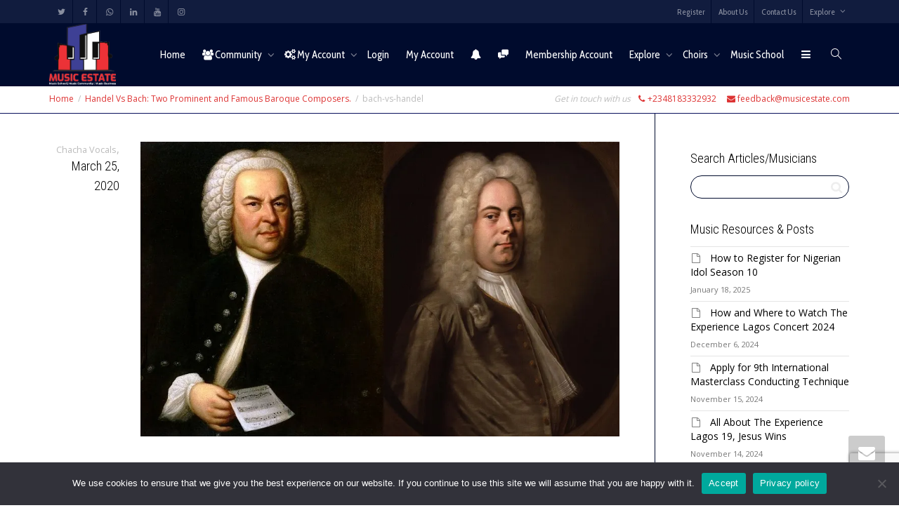

--- FILE ---
content_type: text/html; charset=UTF-8
request_url: https://musicestate.com/handel-vs-bach-two-prominent-and-famous-baroque-composers/bach-vs-handel/
body_size: 106403
content:
<!DOCTYPE html>
<!--[if lt IE 7]>
<html class="no-js lt-ie9 lt-ie8 lt-ie7" dir="ltr" lang="en-US" prefix="og: https://ogp.me/ns#"><![endif]-->
<!--[if IE 7]>
<html class="no-js lt-ie9 lt-ie8" dir="ltr" lang="en-US" prefix="og: https://ogp.me/ns#"><![endif]-->
<!--[if IE 8]>
<html class="no-js lt-ie9" dir="ltr" lang="en-US" prefix="og: https://ogp.me/ns#"><![endif]-->
<!--[if IE 9]>
<html class="no-js lt-ie10" dir="ltr" lang="en-US" prefix="og: https://ogp.me/ns#"><![endif]-->
<!--[if gt IE 9]><!-->
<html class="no-js" dir="ltr" lang="en-US" prefix="og: https://ogp.me/ns#">
<!--<![endif]-->
<head>
	<meta http-equiv="X-UA-Compatible" content="IE=9; IE=8; IE=7; IE=EDGE"/>
	<meta charset="UTF-8">
	<meta name="viewport" content="width=device-width, initial-scale=1.0">
	<link rel="profile" href="http://gmpg.org/xfn/11">
	<link rel="pingback" href="https://musicestate.com/xmlrpc.php">

	<!-- Fav and touch icons -->
			<link rel="shortcut icon" href="https://musicestate.com/wp-content/uploads/2021/08/MUSIC_ESTATE-LOGO-1.png">
					
	<!-- HTML5 shim, for IE6-8 support of HTML5 elements -->
	<!--[if lt IE 9]>
	<script src="https://musicestate.com/wp-content/themes/kleo/assets/js/html5shiv.js"></script>
	<![endif]-->

	<!--[if IE 7]>
	<link rel="stylesheet" href="https://musicestate.com/wp-content/themes/kleo/assets/css/fontello-ie7.css">
	<![endif]-->

	
	<title>bach-vs-handel | Music Estate</title>

		<!-- All in One SEO 4.9.2 - aioseo.com -->
	<meta name="robots" content="max-image-preview:large" />
	<meta name="author" content="Chacha Vocals"/>
	<link rel="canonical" href="https://musicestate.com/handel-vs-bach-two-prominent-and-famous-baroque-composers/bach-vs-handel/" />
	<meta name="generator" content="All in One SEO (AIOSEO) 4.9.2" />
		<meta property="og:locale" content="en_US" />
		<meta property="og:site_name" content="Music Estate | the best music blog and community in Nigeria" />
		<meta property="og:type" content="article" />
		<meta property="og:title" content="bach-vs-handel | Music Estate" />
		<meta property="og:url" content="https://musicestate.com/handel-vs-bach-two-prominent-and-famous-baroque-composers/bach-vs-handel/" />
		<meta property="article:published_time" content="2020-03-25T13:37:36+00:00" />
		<meta property="article:modified_time" content="2020-03-25T13:37:36+00:00" />
		<meta property="article:publisher" content="https://www.facebook.com/themusicestate" />
		<meta name="twitter:card" content="summary" />
		<meta name="twitter:site" content="@themusicestate" />
		<meta name="twitter:title" content="bach-vs-handel | Music Estate" />
		<meta name="twitter:creator" content="@themusicestate" />
		<script type="application/ld+json" class="aioseo-schema">
			{"@context":"https:\/\/schema.org","@graph":[{"@type":"BreadcrumbList","@id":"https:\/\/musicestate.com\/handel-vs-bach-two-prominent-and-famous-baroque-composers\/bach-vs-handel\/#breadcrumblist","itemListElement":[{"@type":"ListItem","@id":"https:\/\/musicestate.com#listItem","position":1,"name":"Home","item":"https:\/\/musicestate.com","nextItem":{"@type":"ListItem","@id":"https:\/\/musicestate.com\/handel-vs-bach-two-prominent-and-famous-baroque-composers\/bach-vs-handel\/#listItem","name":"bach-vs-handel"}},{"@type":"ListItem","@id":"https:\/\/musicestate.com\/handel-vs-bach-two-prominent-and-famous-baroque-composers\/bach-vs-handel\/#listItem","position":2,"name":"bach-vs-handel","previousItem":{"@type":"ListItem","@id":"https:\/\/musicestate.com#listItem","name":"Home"}}]},{"@type":"ItemPage","@id":"https:\/\/musicestate.com\/handel-vs-bach-two-prominent-and-famous-baroque-composers\/bach-vs-handel\/#itempage","url":"https:\/\/musicestate.com\/handel-vs-bach-two-prominent-and-famous-baroque-composers\/bach-vs-handel\/","name":"bach-vs-handel | Music Estate","inLanguage":"en-US","isPartOf":{"@id":"https:\/\/musicestate.com\/#website"},"breadcrumb":{"@id":"https:\/\/musicestate.com\/handel-vs-bach-two-prominent-and-famous-baroque-composers\/bach-vs-handel\/#breadcrumblist"},"author":{"@id":"https:\/\/musicestate.com\/author\/chachavocals\/#author"},"creator":{"@id":"https:\/\/musicestate.com\/author\/chachavocals\/#author"},"datePublished":"2020-03-25T14:37:36+01:00","dateModified":"2020-03-25T14:37:36+01:00"},{"@type":"Organization","@id":"https:\/\/musicestate.com\/#organization","name":"Music Estate Enterprises","description":"the best music blog and community in Nigeria","url":"https:\/\/musicestate.com\/","telephone":"+2348183332932","logo":{"@type":"ImageObject","url":"https:\/\/i0.wp.com\/musicestate.com\/wp-content\/uploads\/2020\/03\/bach-vs-handel.jpg?fit=947%2C584&ssl=1","@id":"https:\/\/musicestate.com\/handel-vs-bach-two-prominent-and-famous-baroque-composers\/bach-vs-handel\/#organizationLogo"},"image":{"@id":"https:\/\/musicestate.com\/handel-vs-bach-two-prominent-and-famous-baroque-composers\/bach-vs-handel\/#organizationLogo"},"sameAs":["https:\/\/www.facebook.com\/themusicestate","https:\/\/twitter.com\/themusicestate","https:\/\/www.instagram.com\/musicestate\/","https:\/\/www.linkedin.com\/in\/music-estate-82b4471b0\/"]},{"@type":"Person","@id":"https:\/\/musicestate.com\/author\/chachavocals\/#author","url":"https:\/\/musicestate.com\/author\/chachavocals\/","name":"Chacha Vocals","image":{"@type":"ImageObject","@id":"https:\/\/musicestate.com\/handel-vs-bach-two-prominent-and-famous-baroque-composers\/bach-vs-handel\/#authorImage","url":"https:\/\/secure.gravatar.com\/avatar\/5f71f448e528b673c65c3049166ae3ab76f55cd66924a218de87b0458deafc2e?s=96&d=mm&r=g","width":96,"height":96,"caption":"Chacha Vocals"}},{"@type":"WebSite","@id":"https:\/\/musicestate.com\/#website","url":"https:\/\/musicestate.com\/","name":"Music Estate","description":"the best music blog and community in Nigeria","inLanguage":"en-US","publisher":{"@id":"https:\/\/musicestate.com\/#organization"}}]}
		</script>
		<!-- All in One SEO -->

<!-- Jetpack Site Verification Tags -->
<meta name="google-site-verification" content="dBdtvhWvVEz04l00gSUTJ28cv_Q3xPNt36RSwetpRz8" />
<link rel='dns-prefetch' href='//www.googletagmanager.com' />
<link rel='dns-prefetch' href='//stats.wp.com' />
<link rel='dns-prefetch' href='//fonts.googleapis.com' />
<link rel='dns-prefetch' href='//widgets.wp.com' />
<link rel='dns-prefetch' href='//pagead2.googlesyndication.com' />
<link rel='preconnect' href='//c0.wp.com' />
<link rel='preconnect' href='//i0.wp.com' />
<link rel="alternate" type="application/rss+xml" title="Music Estate &raquo; Feed" href="https://musicestate.com/feed/" />
<link rel="alternate" type="application/rss+xml" title="Music Estate &raquo; Comments Feed" href="https://musicestate.com/comments/feed/" />
<link rel="alternate" type="application/rss+xml" title="Music Estate &raquo; bach-vs-handel Comments Feed" href="https://musicestate.com/handel-vs-bach-two-prominent-and-famous-baroque-composers/bach-vs-handel/feed/" />
<link rel="alternate" title="oEmbed (JSON)" type="application/json+oembed" href="https://musicestate.com/wp-json/oembed/1.0/embed?url=https%3A%2F%2Fmusicestate.com%2Fhandel-vs-bach-two-prominent-and-famous-baroque-composers%2Fbach-vs-handel%2F" />
<link rel="alternate" title="oEmbed (XML)" type="text/xml+oembed" href="https://musicestate.com/wp-json/oembed/1.0/embed?url=https%3A%2F%2Fmusicestate.com%2Fhandel-vs-bach-two-prominent-and-famous-baroque-composers%2Fbach-vs-handel%2F&#038;format=xml" />
		<style>
			.lazyload,
			.lazyloading {
				max-width: 100%;
			}
		</style>
		<style id='wp-img-auto-sizes-contain-inline-css' type='text/css'>
img:is([sizes=auto i],[sizes^="auto," i]){contain-intrinsic-size:3000px 1500px}
/*# sourceURL=wp-img-auto-sizes-contain-inline-css */
</style>
<style id='wp-emoji-styles-inline-css' type='text/css'>

	img.wp-smiley, img.emoji {
		display: inline !important;
		border: none !important;
		box-shadow: none !important;
		height: 1em !important;
		width: 1em !important;
		margin: 0 0.07em !important;
		vertical-align: -0.1em !important;
		background: none !important;
		padding: 0 !important;
	}
/*# sourceURL=wp-emoji-styles-inline-css */
</style>
<link rel='stylesheet' id='wp-block-library-css' href='https://c0.wp.com/c/6.9/wp-includes/css/dist/block-library/style.min.css' type='text/css' media='all' />
<style id='global-styles-inline-css' type='text/css'>
:root{--wp--preset--aspect-ratio--square: 1;--wp--preset--aspect-ratio--4-3: 4/3;--wp--preset--aspect-ratio--3-4: 3/4;--wp--preset--aspect-ratio--3-2: 3/2;--wp--preset--aspect-ratio--2-3: 2/3;--wp--preset--aspect-ratio--16-9: 16/9;--wp--preset--aspect-ratio--9-16: 9/16;--wp--preset--color--black: #000000;--wp--preset--color--cyan-bluish-gray: #abb8c3;--wp--preset--color--white: #ffffff;--wp--preset--color--pale-pink: #f78da7;--wp--preset--color--vivid-red: #cf2e2e;--wp--preset--color--luminous-vivid-orange: #ff6900;--wp--preset--color--luminous-vivid-amber: #fcb900;--wp--preset--color--light-green-cyan: #7bdcb5;--wp--preset--color--vivid-green-cyan: #00d084;--wp--preset--color--pale-cyan-blue: #8ed1fc;--wp--preset--color--vivid-cyan-blue: #0693e3;--wp--preset--color--vivid-purple: #9b51e0;--wp--preset--gradient--vivid-cyan-blue-to-vivid-purple: linear-gradient(135deg,rgb(6,147,227) 0%,rgb(155,81,224) 100%);--wp--preset--gradient--light-green-cyan-to-vivid-green-cyan: linear-gradient(135deg,rgb(122,220,180) 0%,rgb(0,208,130) 100%);--wp--preset--gradient--luminous-vivid-amber-to-luminous-vivid-orange: linear-gradient(135deg,rgb(252,185,0) 0%,rgb(255,105,0) 100%);--wp--preset--gradient--luminous-vivid-orange-to-vivid-red: linear-gradient(135deg,rgb(255,105,0) 0%,rgb(207,46,46) 100%);--wp--preset--gradient--very-light-gray-to-cyan-bluish-gray: linear-gradient(135deg,rgb(238,238,238) 0%,rgb(169,184,195) 100%);--wp--preset--gradient--cool-to-warm-spectrum: linear-gradient(135deg,rgb(74,234,220) 0%,rgb(151,120,209) 20%,rgb(207,42,186) 40%,rgb(238,44,130) 60%,rgb(251,105,98) 80%,rgb(254,248,76) 100%);--wp--preset--gradient--blush-light-purple: linear-gradient(135deg,rgb(255,206,236) 0%,rgb(152,150,240) 100%);--wp--preset--gradient--blush-bordeaux: linear-gradient(135deg,rgb(254,205,165) 0%,rgb(254,45,45) 50%,rgb(107,0,62) 100%);--wp--preset--gradient--luminous-dusk: linear-gradient(135deg,rgb(255,203,112) 0%,rgb(199,81,192) 50%,rgb(65,88,208) 100%);--wp--preset--gradient--pale-ocean: linear-gradient(135deg,rgb(255,245,203) 0%,rgb(182,227,212) 50%,rgb(51,167,181) 100%);--wp--preset--gradient--electric-grass: linear-gradient(135deg,rgb(202,248,128) 0%,rgb(113,206,126) 100%);--wp--preset--gradient--midnight: linear-gradient(135deg,rgb(2,3,129) 0%,rgb(40,116,252) 100%);--wp--preset--font-size--small: 13px;--wp--preset--font-size--medium: 20px;--wp--preset--font-size--large: 36px;--wp--preset--font-size--x-large: 42px;--wp--preset--spacing--20: 0.44rem;--wp--preset--spacing--30: 0.67rem;--wp--preset--spacing--40: 1rem;--wp--preset--spacing--50: 1.5rem;--wp--preset--spacing--60: 2.25rem;--wp--preset--spacing--70: 3.38rem;--wp--preset--spacing--80: 5.06rem;--wp--preset--shadow--natural: 6px 6px 9px rgba(0, 0, 0, 0.2);--wp--preset--shadow--deep: 12px 12px 50px rgba(0, 0, 0, 0.4);--wp--preset--shadow--sharp: 6px 6px 0px rgba(0, 0, 0, 0.2);--wp--preset--shadow--outlined: 6px 6px 0px -3px rgb(255, 255, 255), 6px 6px rgb(0, 0, 0);--wp--preset--shadow--crisp: 6px 6px 0px rgb(0, 0, 0);}:where(.is-layout-flex){gap: 0.5em;}:where(.is-layout-grid){gap: 0.5em;}body .is-layout-flex{display: flex;}.is-layout-flex{flex-wrap: wrap;align-items: center;}.is-layout-flex > :is(*, div){margin: 0;}body .is-layout-grid{display: grid;}.is-layout-grid > :is(*, div){margin: 0;}:where(.wp-block-columns.is-layout-flex){gap: 2em;}:where(.wp-block-columns.is-layout-grid){gap: 2em;}:where(.wp-block-post-template.is-layout-flex){gap: 1.25em;}:where(.wp-block-post-template.is-layout-grid){gap: 1.25em;}.has-black-color{color: var(--wp--preset--color--black) !important;}.has-cyan-bluish-gray-color{color: var(--wp--preset--color--cyan-bluish-gray) !important;}.has-white-color{color: var(--wp--preset--color--white) !important;}.has-pale-pink-color{color: var(--wp--preset--color--pale-pink) !important;}.has-vivid-red-color{color: var(--wp--preset--color--vivid-red) !important;}.has-luminous-vivid-orange-color{color: var(--wp--preset--color--luminous-vivid-orange) !important;}.has-luminous-vivid-amber-color{color: var(--wp--preset--color--luminous-vivid-amber) !important;}.has-light-green-cyan-color{color: var(--wp--preset--color--light-green-cyan) !important;}.has-vivid-green-cyan-color{color: var(--wp--preset--color--vivid-green-cyan) !important;}.has-pale-cyan-blue-color{color: var(--wp--preset--color--pale-cyan-blue) !important;}.has-vivid-cyan-blue-color{color: var(--wp--preset--color--vivid-cyan-blue) !important;}.has-vivid-purple-color{color: var(--wp--preset--color--vivid-purple) !important;}.has-black-background-color{background-color: var(--wp--preset--color--black) !important;}.has-cyan-bluish-gray-background-color{background-color: var(--wp--preset--color--cyan-bluish-gray) !important;}.has-white-background-color{background-color: var(--wp--preset--color--white) !important;}.has-pale-pink-background-color{background-color: var(--wp--preset--color--pale-pink) !important;}.has-vivid-red-background-color{background-color: var(--wp--preset--color--vivid-red) !important;}.has-luminous-vivid-orange-background-color{background-color: var(--wp--preset--color--luminous-vivid-orange) !important;}.has-luminous-vivid-amber-background-color{background-color: var(--wp--preset--color--luminous-vivid-amber) !important;}.has-light-green-cyan-background-color{background-color: var(--wp--preset--color--light-green-cyan) !important;}.has-vivid-green-cyan-background-color{background-color: var(--wp--preset--color--vivid-green-cyan) !important;}.has-pale-cyan-blue-background-color{background-color: var(--wp--preset--color--pale-cyan-blue) !important;}.has-vivid-cyan-blue-background-color{background-color: var(--wp--preset--color--vivid-cyan-blue) !important;}.has-vivid-purple-background-color{background-color: var(--wp--preset--color--vivid-purple) !important;}.has-black-border-color{border-color: var(--wp--preset--color--black) !important;}.has-cyan-bluish-gray-border-color{border-color: var(--wp--preset--color--cyan-bluish-gray) !important;}.has-white-border-color{border-color: var(--wp--preset--color--white) !important;}.has-pale-pink-border-color{border-color: var(--wp--preset--color--pale-pink) !important;}.has-vivid-red-border-color{border-color: var(--wp--preset--color--vivid-red) !important;}.has-luminous-vivid-orange-border-color{border-color: var(--wp--preset--color--luminous-vivid-orange) !important;}.has-luminous-vivid-amber-border-color{border-color: var(--wp--preset--color--luminous-vivid-amber) !important;}.has-light-green-cyan-border-color{border-color: var(--wp--preset--color--light-green-cyan) !important;}.has-vivid-green-cyan-border-color{border-color: var(--wp--preset--color--vivid-green-cyan) !important;}.has-pale-cyan-blue-border-color{border-color: var(--wp--preset--color--pale-cyan-blue) !important;}.has-vivid-cyan-blue-border-color{border-color: var(--wp--preset--color--vivid-cyan-blue) !important;}.has-vivid-purple-border-color{border-color: var(--wp--preset--color--vivid-purple) !important;}.has-vivid-cyan-blue-to-vivid-purple-gradient-background{background: var(--wp--preset--gradient--vivid-cyan-blue-to-vivid-purple) !important;}.has-light-green-cyan-to-vivid-green-cyan-gradient-background{background: var(--wp--preset--gradient--light-green-cyan-to-vivid-green-cyan) !important;}.has-luminous-vivid-amber-to-luminous-vivid-orange-gradient-background{background: var(--wp--preset--gradient--luminous-vivid-amber-to-luminous-vivid-orange) !important;}.has-luminous-vivid-orange-to-vivid-red-gradient-background{background: var(--wp--preset--gradient--luminous-vivid-orange-to-vivid-red) !important;}.has-very-light-gray-to-cyan-bluish-gray-gradient-background{background: var(--wp--preset--gradient--very-light-gray-to-cyan-bluish-gray) !important;}.has-cool-to-warm-spectrum-gradient-background{background: var(--wp--preset--gradient--cool-to-warm-spectrum) !important;}.has-blush-light-purple-gradient-background{background: var(--wp--preset--gradient--blush-light-purple) !important;}.has-blush-bordeaux-gradient-background{background: var(--wp--preset--gradient--blush-bordeaux) !important;}.has-luminous-dusk-gradient-background{background: var(--wp--preset--gradient--luminous-dusk) !important;}.has-pale-ocean-gradient-background{background: var(--wp--preset--gradient--pale-ocean) !important;}.has-electric-grass-gradient-background{background: var(--wp--preset--gradient--electric-grass) !important;}.has-midnight-gradient-background{background: var(--wp--preset--gradient--midnight) !important;}.has-small-font-size{font-size: var(--wp--preset--font-size--small) !important;}.has-medium-font-size{font-size: var(--wp--preset--font-size--medium) !important;}.has-large-font-size{font-size: var(--wp--preset--font-size--large) !important;}.has-x-large-font-size{font-size: var(--wp--preset--font-size--x-large) !important;}
/*# sourceURL=global-styles-inline-css */
</style>

<style id='classic-theme-styles-inline-css' type='text/css'>
/*! This file is auto-generated */
.wp-block-button__link{color:#fff;background-color:#32373c;border-radius:9999px;box-shadow:none;text-decoration:none;padding:calc(.667em + 2px) calc(1.333em + 2px);font-size:1.125em}.wp-block-file__button{background:#32373c;color:#fff;text-decoration:none}
/*# sourceURL=/wp-includes/css/classic-themes.min.css */
</style>
<link rel='stylesheet' id='font-awesome-css' href='https://musicestate.com/wp-content/plugins/contact-widgets/assets/css/font-awesome.min.css' type='text/css' media='all' />
<link rel='stylesheet' id='contact-form-7-css' href='https://musicestate.com/wp-content/plugins/contact-form-7/includes/css/styles.css' type='text/css' media='all' />
<link rel='stylesheet' id='cookie-notice-front-css' href='https://musicestate.com/wp-content/plugins/cookie-notice/css/front.min.css' type='text/css' media='all' />
<link rel='stylesheet' id='wpdm-fonticon-css' href='https://musicestate.com/wp-content/plugins/download-manager/assets/wpdm-iconfont/css/wpdm-icons.css' type='text/css' media='all' />
<link rel='stylesheet' id='wpdm-front-css' href='https://musicestate.com/wp-content/plugins/download-manager/assets/css/front.min.css' type='text/css' media='all' />
<link rel='stylesheet' id='wp-event-manager-frontend-css' href='https://musicestate.com/wp-content/plugins/wp-event-manager/assets/css/frontend.min.css' type='text/css' media='all' />
<link rel='stylesheet' id='wp-event-manager-jquery-ui-css-css' href='https://musicestate.com/wp-content/plugins/wp-event-manager/assets/js/jquery-ui/jquery-ui.css' type='text/css' media='all' />
<link rel='stylesheet' id='wp-event-manager-jquery-timepicker-css-css' href='https://musicestate.com/wp-content/plugins/wp-event-manager/assets/js/jquery-timepicker/jquery.timepicker.min.css' type='text/css' media='all' />
<link rel='stylesheet' id='wp-event-manager-grid-style-css' href='https://musicestate.com/wp-content/plugins/wp-event-manager/assets/css/wpem-grid.min.css' type='text/css' media='all' />
<link rel='stylesheet' id='wp-event-manager-font-style-css' href='https://musicestate.com/wp-content/plugins/wp-event-manager/assets/fonts/style.css' type='text/css' media='all' />
<link rel='stylesheet' id='wp-job-manager-job-listings-css' href='https://musicestate.com/wp-content/plugins/wp-job-manager/assets/dist/css/job-listings.css' type='text/css' media='all' />
<link rel='stylesheet' id='audioigniter-css' href='https://musicestate.com/wp-content/plugins/audioigniter/player/build/style.css' type='text/css' media='all' />
<link rel='stylesheet' id='mediaelement-css' href='https://c0.wp.com/c/6.9/wp-includes/js/mediaelement/mediaelementplayer-legacy.min.css' type='text/css' media='all' />
<link rel='stylesheet' id='kleo-google-fonts-css' href='//fonts.googleapis.com/css?family=Roboto+Condensed%3A300%7COpen+Sans%3A400%7CCabin+Condensed%3A400&#038;subset=latin&#038;ver=6.9' type='text/css' media='all' />
<link rel='stylesheet' id='mycred-front-css' href='https://musicestate.com/wp-content/plugins/mycred/assets/css/mycred-front.css' type='text/css' media='all' />
<link rel='stylesheet' id='mycred-social-share-icons-css' href='https://musicestate.com/wp-content/plugins/mycred/assets/css/mycred-social-icons.css' type='text/css' media='all' />
<link rel='stylesheet' id='mycred-social-share-style-css' href='https://musicestate.com/wp-content/plugins/mycred/assets/css/mycred-social-share.css' type='text/css' media='all' />
<link rel='stylesheet' id='kleo-combined-css' href='https://musicestate.com/wp-content/uploads/custom_styles/combined.css' type='text/css' media='all' />
<link rel='stylesheet' id='kleo-colors-css' href='https://musicestate.com/wp-content/uploads/custom_styles/dynamic.css' type='text/css' media='all' />
<link rel='stylesheet' id='kleo-fonts-css' href='https://musicestate.com/wp-content/themes/kleo/assets/css/fontello.css' type='text/css' media='all' />
<link rel='stylesheet' id='kleo-style-css' href='https://musicestate.com/wp-content/themes/kleo-child/style.css' type='text/css' media='all' />
<script type="text/javascript" src="https://c0.wp.com/c/6.9/wp-includes/js/jquery/jquery.min.js" id="jquery-core-js"></script>
<script type="text/javascript" src="https://c0.wp.com/c/6.9/wp-includes/js/jquery/jquery-migrate.min.js" id="jquery-migrate-js"></script>
<script type="text/javascript" src="https://musicestate.com/wp-content/plugins/download-manager/assets/js/wpdm.min.js" id="wpdm-frontend-js-js"></script>
<script type="text/javascript" id="wpdm-frontjs-js-extra">
/* <![CDATA[ */
var wpdm_url = {"home":"https://musicestate.com/","site":"https://musicestate.com/","ajax":"https://musicestate.com/wp-admin/admin-ajax.php"};
var wpdm_js = {"spinner":"\u003Ci class=\"wpdm-icon wpdm-sun wpdm-spin\"\u003E\u003C/i\u003E","client_id":"80ab5d6dd14e7923d6db2be1ac5e90aa"};
var wpdm_strings = {"pass_var":"Password Verified!","pass_var_q":"Please click following button to start download.","start_dl":"Start Download"};
//# sourceURL=wpdm-frontjs-js-extra
/* ]]> */
</script>
<script type="text/javascript" src="https://musicestate.com/wp-content/plugins/download-manager/assets/js/front.min.js" id="wpdm-frontjs-js"></script>
<script type="text/javascript" src="https://musicestate.com/wp-content/themes/kleo/assets/js/modernizr.custom.46504.js" id="modernizr-js"></script>
<script type="text/javascript" src="https://musicestate.com/wp-content/plugins/mycred/addons/badges/assets/js/front.js" id="mycred-badge-front-js"></script>

<!-- Google tag (gtag.js) snippet added by Site Kit -->
<!-- Google Analytics snippet added by Site Kit -->
<script type="text/javascript" src="https://www.googletagmanager.com/gtag/js?id=GT-KDBF2CQ" id="google_gtagjs-js" async></script>
<script type="text/javascript" id="google_gtagjs-js-after">
/* <![CDATA[ */
window.dataLayer = window.dataLayer || [];function gtag(){dataLayer.push(arguments);}
gtag("set","linker",{"domains":["musicestate.com"]});
gtag("js", new Date());
gtag("set", "developer_id.dZTNiMT", true);
gtag("config", "GT-KDBF2CQ");
//# sourceURL=google_gtagjs-js-after
/* ]]> */
</script>
<script></script><link rel="https://api.w.org/" href="https://musicestate.com/wp-json/" /><link rel="alternate" title="JSON" type="application/json" href="https://musicestate.com/wp-json/wp/v2/media/7488" /><link rel="EditURI" type="application/rsd+xml" title="RSD" href="https://musicestate.com/xmlrpc.php?rsd" />
<meta name="generator" content="WordPress 6.9" />
<link rel='shortlink' href='https://wp.me/ab4Kxu-1WM' />
<meta name="generator" content="Site Kit by Google 1.167.0" />	<style>img#wpstats{display:none}</style>
				<script>
			document.documentElement.className = document.documentElement.className.replace('no-js', 'js');
		</script>
				<style>
			.no-js img.lazyload {
				display: none;
			}

			figure.wp-block-image img.lazyloading {
				min-width: 150px;
			}

			.lazyload,
			.lazyloading {
				--smush-placeholder-width: 100px;
				--smush-placeholder-aspect-ratio: 1/1;
				width: var(--smush-image-width, var(--smush-placeholder-width)) !important;
				aspect-ratio: var(--smush-image-aspect-ratio, var(--smush-placeholder-aspect-ratio)) !important;
			}

						.lazyload, .lazyloading {
				opacity: 0;
			}

			.lazyloaded {
				opacity: 1;
				transition: opacity 400ms;
				transition-delay: 0ms;
			}

					</style>
		    <meta name="mobile-web-app-capable" content="yes">
	    <meta name="apple-mobile-web-app-capable" content="yes">
	    <!-- Chrome, Firefox OS and Opera -->
    <meta name="theme-color" content="#0f1349">
    <!-- Windows Phone -->
    <meta name="msapplication-navbutton-color" content="#0f1349">
    <!-- Safari -->
    <meta name="apple-mobile-web-app-status-bar-style" content="#0f1349">
	    <script type="text/javascript">
        /*
		 prevent dom flickering for elements hidden with js
		 */
        "use strict";

        document.documentElement.className += ' js-active ';
        document.documentElement.className += 'ontouchstart' in document.documentElement ? ' kleo-mobile ' : ' kleo-desktop ';

        var prefix = ['-webkit-', '-o-', '-moz-', '-ms-', ""];
        for (var i in prefix) {
            if (prefix[i] + 'transform' in document.documentElement.style) document.documentElement.className += " kleo-transform ";
            break;
        }
    </script>
	
<!-- Google AdSense meta tags added by Site Kit -->
<meta name="google-adsense-platform-account" content="ca-host-pub-2644536267352236">
<meta name="google-adsense-platform-domain" content="sitekit.withgoogle.com">
<!-- End Google AdSense meta tags added by Site Kit -->
<style type="text/css">.recentcomments a{display:inline !important;padding:0 !important;margin:0 !important;}</style><meta name="generator" content="Powered by WPBakery Page Builder - drag and drop page builder for WordPress."/>

<!-- Google Tag Manager snippet added by Site Kit -->
<script type="text/javascript">
/* <![CDATA[ */

			( function( w, d, s, l, i ) {
				w[l] = w[l] || [];
				w[l].push( {'gtm.start': new Date().getTime(), event: 'gtm.js'} );
				var f = d.getElementsByTagName( s )[0],
					j = d.createElement( s ), dl = l != 'dataLayer' ? '&l=' + l : '';
				j.async = true;
				j.src = 'https://www.googletagmanager.com/gtm.js?id=' + i + dl;
				f.parentNode.insertBefore( j, f );
			} )( window, document, 'script', 'dataLayer', 'GTM-W7X7CHC' );
			
/* ]]> */
</script>

<!-- End Google Tag Manager snippet added by Site Kit -->

<!-- Google AdSense snippet added by Site Kit -->
<script type="text/javascript" async="async" src="https://pagead2.googlesyndication.com/pagead/js/adsbygoogle.js?client=ca-pub-4992938066220381&amp;host=ca-host-pub-2644536267352236" crossorigin="anonymous"></script>

<!-- End Google AdSense snippet added by Site Kit -->

<style>

</style>
<style type="text/css">.saboxplugin-wrap{-webkit-box-sizing:border-box;-moz-box-sizing:border-box;-ms-box-sizing:border-box;box-sizing:border-box;border:1px solid #eee;width:100%;clear:both;display:block;overflow:hidden;word-wrap:break-word;position:relative}.saboxplugin-wrap .saboxplugin-gravatar{float:left;padding:0 20px 20px 20px}.saboxplugin-wrap .saboxplugin-gravatar img{max-width:100px;height:auto;border-radius:0;}.saboxplugin-wrap .saboxplugin-authorname{font-size:18px;line-height:1;margin:20px 0 0 20px;display:block}.saboxplugin-wrap .saboxplugin-authorname a{text-decoration:none}.saboxplugin-wrap .saboxplugin-authorname a:focus{outline:0}.saboxplugin-wrap .saboxplugin-desc{display:block;margin:5px 20px}.saboxplugin-wrap .saboxplugin-desc a{text-decoration:underline}.saboxplugin-wrap .saboxplugin-desc p{margin:5px 0 12px}.saboxplugin-wrap .saboxplugin-web{margin:0 20px 15px;text-align:left}.saboxplugin-wrap .sab-web-position{text-align:right}.saboxplugin-wrap .saboxplugin-web a{color:#ccc;text-decoration:none}.saboxplugin-wrap .saboxplugin-socials{position:relative;display:block;background:#fcfcfc;padding:5px;border-top:1px solid #eee}.saboxplugin-wrap .saboxplugin-socials a svg{width:20px;height:20px}.saboxplugin-wrap .saboxplugin-socials a svg .st2{fill:#fff; transform-origin:center center;}.saboxplugin-wrap .saboxplugin-socials a svg .st1{fill:rgba(0,0,0,.3)}.saboxplugin-wrap .saboxplugin-socials a:hover{opacity:.8;-webkit-transition:opacity .4s;-moz-transition:opacity .4s;-o-transition:opacity .4s;transition:opacity .4s;box-shadow:none!important;-webkit-box-shadow:none!important}.saboxplugin-wrap .saboxplugin-socials .saboxplugin-icon-color{box-shadow:none;padding:0;border:0;-webkit-transition:opacity .4s;-moz-transition:opacity .4s;-o-transition:opacity .4s;transition:opacity .4s;display:inline-block;color:#fff;font-size:0;text-decoration:inherit;margin:5px;-webkit-border-radius:0;-moz-border-radius:0;-ms-border-radius:0;-o-border-radius:0;border-radius:0;overflow:hidden}.saboxplugin-wrap .saboxplugin-socials .saboxplugin-icon-grey{text-decoration:inherit;box-shadow:none;position:relative;display:-moz-inline-stack;display:inline-block;vertical-align:middle;zoom:1;margin:10px 5px;color:#444;fill:#444}.clearfix:after,.clearfix:before{content:' ';display:table;line-height:0;clear:both}.ie7 .clearfix{zoom:1}.saboxplugin-socials.sabox-colored .saboxplugin-icon-color .sab-twitch{border-color:#38245c}.saboxplugin-socials.sabox-colored .saboxplugin-icon-color .sab-behance{border-color:#003eb0}.saboxplugin-socials.sabox-colored .saboxplugin-icon-color .sab-deviantart{border-color:#036824}.saboxplugin-socials.sabox-colored .saboxplugin-icon-color .sab-digg{border-color:#00327c}.saboxplugin-socials.sabox-colored .saboxplugin-icon-color .sab-dribbble{border-color:#ba1655}.saboxplugin-socials.sabox-colored .saboxplugin-icon-color .sab-facebook{border-color:#1e2e4f}.saboxplugin-socials.sabox-colored .saboxplugin-icon-color .sab-flickr{border-color:#003576}.saboxplugin-socials.sabox-colored .saboxplugin-icon-color .sab-github{border-color:#264874}.saboxplugin-socials.sabox-colored .saboxplugin-icon-color .sab-google{border-color:#0b51c5}.saboxplugin-socials.sabox-colored .saboxplugin-icon-color .sab-html5{border-color:#902e13}.saboxplugin-socials.sabox-colored .saboxplugin-icon-color .sab-instagram{border-color:#1630aa}.saboxplugin-socials.sabox-colored .saboxplugin-icon-color .sab-linkedin{border-color:#00344f}.saboxplugin-socials.sabox-colored .saboxplugin-icon-color .sab-pinterest{border-color:#5b040e}.saboxplugin-socials.sabox-colored .saboxplugin-icon-color .sab-reddit{border-color:#992900}.saboxplugin-socials.sabox-colored .saboxplugin-icon-color .sab-rss{border-color:#a43b0a}.saboxplugin-socials.sabox-colored .saboxplugin-icon-color .sab-sharethis{border-color:#5d8420}.saboxplugin-socials.sabox-colored .saboxplugin-icon-color .sab-soundcloud{border-color:#995200}.saboxplugin-socials.sabox-colored .saboxplugin-icon-color .sab-spotify{border-color:#0f612c}.saboxplugin-socials.sabox-colored .saboxplugin-icon-color .sab-stackoverflow{border-color:#a95009}.saboxplugin-socials.sabox-colored .saboxplugin-icon-color .sab-steam{border-color:#006388}.saboxplugin-socials.sabox-colored .saboxplugin-icon-color .sab-user_email{border-color:#b84e05}.saboxplugin-socials.sabox-colored .saboxplugin-icon-color .sab-tumblr{border-color:#10151b}.saboxplugin-socials.sabox-colored .saboxplugin-icon-color .sab-twitter{border-color:#0967a0}.saboxplugin-socials.sabox-colored .saboxplugin-icon-color .sab-vimeo{border-color:#0d7091}.saboxplugin-socials.sabox-colored .saboxplugin-icon-color .sab-windows{border-color:#003f71}.saboxplugin-socials.sabox-colored .saboxplugin-icon-color .sab-whatsapp{border-color:#003f71}.saboxplugin-socials.sabox-colored .saboxplugin-icon-color .sab-wordpress{border-color:#0f3647}.saboxplugin-socials.sabox-colored .saboxplugin-icon-color .sab-yahoo{border-color:#14002d}.saboxplugin-socials.sabox-colored .saboxplugin-icon-color .sab-youtube{border-color:#900}.saboxplugin-socials.sabox-colored .saboxplugin-icon-color .sab-xing{border-color:#000202}.saboxplugin-socials.sabox-colored .saboxplugin-icon-color .sab-mixcloud{border-color:#2475a0}.saboxplugin-socials.sabox-colored .saboxplugin-icon-color .sab-vk{border-color:#243549}.saboxplugin-socials.sabox-colored .saboxplugin-icon-color .sab-medium{border-color:#00452c}.saboxplugin-socials.sabox-colored .saboxplugin-icon-color .sab-quora{border-color:#420e00}.saboxplugin-socials.sabox-colored .saboxplugin-icon-color .sab-meetup{border-color:#9b181c}.saboxplugin-socials.sabox-colored .saboxplugin-icon-color .sab-goodreads{border-color:#000}.saboxplugin-socials.sabox-colored .saboxplugin-icon-color .sab-snapchat{border-color:#999700}.saboxplugin-socials.sabox-colored .saboxplugin-icon-color .sab-500px{border-color:#00557f}.saboxplugin-socials.sabox-colored .saboxplugin-icon-color .sab-mastodont{border-color:#185886}.sabox-plus-item{margin-bottom:20px}@media screen and (max-width:480px){.saboxplugin-wrap{text-align:center}.saboxplugin-wrap .saboxplugin-gravatar{float:none;padding:20px 0;text-align:center;margin:0 auto;display:block}.saboxplugin-wrap .saboxplugin-gravatar img{float:none;display:inline-block;display:-moz-inline-stack;vertical-align:middle;zoom:1}.saboxplugin-wrap .saboxplugin-desc{margin:0 10px 20px;text-align:center}.saboxplugin-wrap .saboxplugin-authorname{text-align:center;margin:10px 0 20px}}body .saboxplugin-authorname a,body .saboxplugin-authorname a:hover{box-shadow:none;-webkit-box-shadow:none}a.sab-profile-edit{font-size:16px!important;line-height:1!important}.sab-edit-settings a,a.sab-profile-edit{color:#0073aa!important;box-shadow:none!important;-webkit-box-shadow:none!important}.sab-edit-settings{margin-right:15px;position:absolute;right:0;z-index:2;bottom:10px;line-height:20px}.sab-edit-settings i{margin-left:5px}.saboxplugin-socials{line-height:1!important}.rtl .saboxplugin-wrap .saboxplugin-gravatar{float:right}.rtl .saboxplugin-wrap .saboxplugin-authorname{display:flex;align-items:center}.rtl .saboxplugin-wrap .saboxplugin-authorname .sab-profile-edit{margin-right:10px}.rtl .sab-edit-settings{right:auto;left:0}img.sab-custom-avatar{max-width:75px;}.saboxplugin-wrap {border-color:#87a5bf;}.saboxplugin-wrap .saboxplugin-socials {border-color:#87a5bf;}.saboxplugin-wrap{ border-width: 2px; }.saboxplugin-wrap .saboxplugin-gravatar img {-webkit-border-radius:50%;-moz-border-radius:50%;-ms-border-radius:50%;-o-border-radius:50%;border-radius:50%;}.saboxplugin-wrap .saboxplugin-gravatar img {-webkit-border-radius:50%;-moz-border-radius:50%;-ms-border-radius:50%;-o-border-radius:50%;border-radius:50%;}.saboxplugin-wrap .saboxplugin-socials .saboxplugin-icon-color {-webkit-border-radius:50%;-moz-border-radius:50%;-ms-border-radius:50%;-o-border-radius:50%;border-radius:50%;}.saboxplugin-wrap .saboxplugin-socials .saboxplugin-icon-color .st1 {display: none;}.saboxplugin-wrap .saboxplugin-gravatar img {-webkit-transition:all .5s ease;-moz-transition:all .5s ease;-o-transition:all .5s ease;transition:all .5s ease;}.saboxplugin-wrap .saboxplugin-gravatar img:hover {-webkit-transform:rotate(45deg);-moz-transform:rotate(45deg);-o-transform:rotate(45deg);-ms-transform:rotate(45deg);transform:rotate(45deg);}.saboxplugin-wrap .saboxplugin-socials .saboxplugin-icon-color {-webkit-transition: all 0.3s ease-in-out;-moz-transition: all 0.3s ease-in-out;-o-transition: all 0.3s ease-in-out;-ms-transition: all 0.3s ease-in-out;transition: all 0.3s ease-in-out;}.saboxplugin-wrap .saboxplugin-socials .saboxplugin-icon-color:hover,.saboxplugin-wrap .saboxplugin-socials .saboxplugin-icon-grey:hover {-webkit-transform: rotate(360deg);-moz-transform: rotate(360deg);-o-transform: rotate(360deg);-ms-transform: rotate(360deg);transform: rotate(360deg);}.saboxplugin-wrap .saboxplugin-socials .saboxplugin-icon-color svg {border-width: 1px;border-style:solid;border-radius:50%}.saboxplugin-wrap .saboxplugin-desc a {color:#4c4c4c !important;}.saboxplugin-wrap .saboxplugin-authorname a,.saboxplugin-wrap .saboxplugin-authorname span {color:#dd9933;}.saboxplugin-wrap .saboxplugin-desc {font-style:italic;}.saboxplugin-wrap {margin-top:0px; margin-bottom:0px; padding: 0px 0px }.saboxplugin-wrap .saboxplugin-authorname {font-size:18px; line-height:25px;}.saboxplugin-wrap .saboxplugin-desc p, .saboxplugin-wrap .saboxplugin-desc {font-size:14px !important; line-height:21px !important;}.saboxplugin-wrap .saboxplugin-web {font-size:14px;}.saboxplugin-wrap .saboxplugin-socials a svg {width:36px;height:36px;}</style><link rel="icon" href="https://i0.wp.com/musicestate.com/wp-content/uploads/2021/08/cropped-MUSIC_ESTATE-LOGO-2.png?fit=32%2C32&#038;ssl=1" sizes="32x32" />
<link rel="icon" href="https://i0.wp.com/musicestate.com/wp-content/uploads/2021/08/cropped-MUSIC_ESTATE-LOGO-2.png?fit=192%2C192&#038;ssl=1" sizes="192x192" />
<link rel="apple-touch-icon" href="https://i0.wp.com/musicestate.com/wp-content/uploads/2021/08/cropped-MUSIC_ESTATE-LOGO-2.png?fit=180%2C180&#038;ssl=1" />
<meta name="msapplication-TileImage" content="https://i0.wp.com/musicestate.com/wp-content/uploads/2021/08/cropped-MUSIC_ESTATE-LOGO-2.png?fit=270%2C270&#038;ssl=1" />
<noscript><style> .wpb_animate_when_almost_visible { opacity: 1; }</style></noscript><meta name="generator" content="WordPress Download Manager 3.3.41" />
                <style>
        /* WPDM Link Template Styles */        </style>
        <link rel='stylesheet' id='js_composer_front-css' href='https://musicestate.com/wp-content/plugins/js_composer/assets/css/js_composer.min.css' type='text/css' media='all' />
</head>


<body class="attachment wp-singular attachment-template-default single single-attachment postid-7488 attachmentid-7488 attachment-jpeg wp-embed-responsive wp-theme-kleo wp-child-theme-kleo-child cookies-not-set offcanvas-left offcanvas-type-default kleo-navbar-fixed navbar-resize header-overflow header-flexmenu kleo-child wpb-js-composer js-comp-ver-8.7.2 vc_responsive">

		<!-- Google Tag Manager (noscript) snippet added by Site Kit -->
		<noscript>
			<iframe src="https://www.googletagmanager.com/ns.html?id=GTM-W7X7CHC" height="0" width="0" style="display:none;visibility:hidden" loading="lazy"></iframe>
		</noscript>
		<!-- End Google Tag Manager (noscript) snippet added by Site Kit -->
		
        <div id="fb-root"></div>
		
<!-- PAGE LAYOUT
================================================ -->
<!--Attributes-->
<div class="kleo-page">

	<!-- HEADER SECTION
	================================================ -->
	
<div id="header" class="header-color">

	<div class="navbar" role="navigation">

		
			<div class="social-header header-color">
				<div class="container">
					<div class="top-bar top-bar-flex">

						
                            <div id="top-social" class="no-padd">
                                <ul class="kleo-social-icons"><li><a target="_blank" href=""><i class="icon-twitter"></i><div class="ts-text">Twitter</div></a></li><li><a target="_blank" href=""><i class="icon-facebook"></i><div class="ts-text">Facebook</div></a></li><li><a target="_blank" href=""><i class="icon-whatsapp"></i><div class="ts-text">Whatsapp</div></a></li><li><a target="_blank" href=""><i class="icon-linkedin"></i><div class="ts-text">Linkedin</div></a></li><li><a target="_blank" href=""><i class="icon-youtube"></i><div class="ts-text">Youtube</div></a></li><li><a target="_blank" href=""><i class="icon-instagramm"></i><div class="ts-text">Instagram</div></a></li></ul>                            </div>

                        
						<div class="top-menu no-padd top-menu-flex"><ul id="menu-kleotopmenu" class=""><li id="menu-item-135065" class="menu-item menu-item-type-custom menu-item-object-custom menu-item-135065"><a title="Register" href="https://musicestate.com/register/">Register</a></li>
<li id="menu-item-1318" class="menu-item menu-item-type-post_type menu-item-object-page menu-item-1318"><a title="About Us" href="https://musicestate.com/about-music-estate/">About Us</a></li>
<li id="menu-item-1328" class="menu-item menu-item-type-post_type menu-item-object-page menu-item-1328"><a title="Contact Us" href="https://musicestate.com/contact/">Contact Us</a></li>
<li id="menu-item-1365" class="menu-item menu-item-type-custom menu-item-object-custom menu-item-has-children menu-item-1365 dropdown mega-6-cols"><a title="Explore" href="https://musicestate.com/services" class="js-activated">Explore <span class="caret"></span></a>
<ul role="menu" class="dropdown-menu sub-menu pull-left">
	<li id="menu-item-1371" class="menu-item menu-item-type-post_type menu-item-object-page menu-item-1371"><a title="Services" href="https://musicestate.com/services/">Services</a></li>
	<li id="menu-item-1372" class="menu-item menu-item-type-custom menu-item-object-custom menu-item-home menu-item-1372"><a title="Blog" href="https://musicestate.com/">Blog</a></li>
	<li id="menu-item-1367" class="menu-item menu-item-type-post_type menu-item-object-page menu-item-1367"><a title="Music Sheets" href="https://musicestate.com/download-music-scores-sheets/">Music Sheets</a></li>
	<li id="menu-item-1369" class="menu-item menu-item-type-post_type menu-item-object-page menu-item-1369"><a title="Music Events" href="https://musicestate.com/music-events/">Music Events</a></li>
	<li id="menu-item-1370" class="menu-item menu-item-type-post_type menu-item-object-page menu-item-1370"><a title="Music Jobs" href="https://musicestate.com/music-jobs/">Music Jobs</a></li>
	<li id="menu-item-6918" class="menu-item menu-item-type-post_type menu-item-object-page menu-item-6918"><a title="Amuwo Odofin Children Choir" href="https://musicestate.com/amuwo-odofin-children-choir/">Amuwo Odofin Children Choir</a></li>
</ul>
</li>
</ul></div>
					</div><!--end top-bar-->
				</div>
			</div>

		
				<div class="kleo-main-header header-normal">
			<div class="container">
				<!-- Brand and toggle get grouped for better mobile display -->
				<div class="navbar-header">
					<div class="kleo-mobile-switch">

												<button type="button"  class="navbar-toggle open-sidebar">
							<span class="sr-only">Toggle navigation</span>
							<span class="icon-bar"></span>
							<span class="icon-bar"></span>
							<span class="icon-bar"></span>
						</button>
					</div>

					<div class="kleo-mobile-icons">

						
					</div>

					<strong class="logo">
						<a href="https://musicestate.com">

							
								<img id="logo_img" title="Music Estate" src="https://musicestate.com/wp-content/uploads/2021/08/MUSIC_ESTATEweb.png"
								     alt="Music Estate" loading="lazy">

							
						</a>
					</strong>
				</div>

				
				<div class="primary-menu collapse navbar-collapse nav-collapse nav-df31e4dc"><ul id="menu-kleonavmenu" class="nav navbar-nav"><li id="menu-item-1310" class="menu-item menu-item-type-custom menu-item-object-custom menu-item-home menu-item-1310"><a title="Home" href="https://musicestate.com/">Home</a></li>
<li id="menu-item-1240" class="menu-item menu-item-type-custom menu-item-object-custom menu-item-has-children menu-item-1240 dropdown mega-4-cols"><a title="Community" href="#" class="js-activated"><i class="icon-users"></i> Community <span class="caret"></span></a>
<ul role="menu" class="dropdown-menu sub-menu pull-left">
	<li id="menu-item-7369" class="menu-item menu-item-type-custom menu-item-object-custom menu-item-7369"><a title="All Forums" href="https://musicestate.com/forums/">All Forums</a></li>
</ul>
</li>
<li id="menu-item-1241" class="menu-item menu-item-type-custom menu-item-object-custom menu-item-has-children menu-item-1241 dropdown mega-8-cols"><a title="My Account" href="#" class="js-activated"><i class="icon-cog-alt"></i> My Account <span class="caret"></span></a>
<ul role="menu" class="dropdown-menu sub-menu pull-left">
	<li id="menu-item-1250" class="kleo-show-login menu-item menu-item-type-custom menu-item-object-custom menu-item-1250"><a title="Login" href="https://musicestate.com/login-2/">Login</a></li>
	<li id="menu-item-1252" class="kleo-menu kleo-register-nav menu-item menu-item-type-custom menu-item-object-custom menu-item-1252"><a title="Register" href="https://musicestate.com/musika/?action=register">Register</a></li>
	<li id="menu-item-1270" class="bp-menu bp-profile-nav menu-item menu-item-type-custom menu-item-object-custom menu-item-1270"><a title="Profile" href="https://musicestate.com/members/admin/profile/">Profile</a></li>
	<li id="menu-item-1273" class="bp-menu bp-friends-nav menu-item menu-item-type-custom menu-item-object-custom menu-item-1273"><a title="Friends" href="https://musicestate.com/members/admin/friends/">Friends</a></li>
	<li id="menu-item-1272" class="bp-menu bp-messages-nav menu-item menu-item-type-custom menu-item-object-custom menu-item-1272"><a title="Messages" href="https://musicestate.com/members/admin/messages/">Messages</a></li>
	<li id="menu-item-7368" class="bp-menu bp-forums-nav menu-item menu-item-type-custom menu-item-object-custom menu-item-7368"><a title="Forums" href="https://musicestate.com/members/admin/forums/">Forums</a></li>
	<li id="menu-item-1276" class="bp-menu bp-settings-nav menu-item menu-item-type-custom menu-item-object-custom menu-item-1276"><a title="Settings" href="https://musicestate.com/members/admin/settings/">Settings</a></li>
</ul>
</li>
<li id="menu-item-1263" class="kleo-show-login menu-item menu-item-type-custom menu-item-object-custom menu-item-1263"><a title="Login" href="https://musicestate.com/login-2/">Login</a></li>
<li id="menu-item-1327" class="kleo-menu kleo-user_avatar-nav menu-item menu-item-type-custom menu-item-object-custom menu-item-1327"><a title="My Account" href="#">My Account</a></li>
<li id="menu-item-1266" class="kleo-menu kleo-notifications-nav menu-item menu-item-type-custom menu-item-object-custom menu-item-1266"><a title="My Notifications" href="#"><i class="icon-bell-alt"></i></a></li>
<li id="menu-item-1267" class="kleo-menu kleo-messages-nav menu-item menu-item-type-custom menu-item-object-custom menu-item-1267"><a title="Live Messages" href="#"><i class="icon-chat-1"></i></a></li>
<li id="menu-item-6826" class="menu-item menu-item-type-post_type menu-item-object-page menu-item-6826"><a title="Membership Account" href="https://musicestate.com/membership-account/"><i class="icon-cog-2"></i> Membership Account</a></li>
<li id="menu-item-7113" class="menu-item menu-item-type-post_type menu-item-object-page menu-item-has-children menu-item-7113 dropdown mega-6-cols"><a title="Explore" href="https://musicestate.com/services/" class="js-activated">Explore <span class="caret"></span></a>
<ul role="menu" class="dropdown-menu sub-menu pull-left">
	<li id="menu-item-134867" class="menu-item menu-item-type-custom menu-item-object-custom menu-item-home menu-item-134867"><a title="Music Resources" href="https://musicestate.com/">Music Resources</a></li>
	<li id="menu-item-8065" class="menu-item menu-item-type-post_type menu-item-object-page menu-item-8065"><a title="Downloads" href="https://musicestate.com/downloads/">Downloads</a></li>
	<li id="menu-item-7117" class="menu-item menu-item-type-post_type menu-item-object-page menu-item-7117"><a title="Latest Music Events" href="https://musicestate.com/music-events/">Latest Music Events</a></li>
	<li id="menu-item-7960" class="menu-item menu-item-type-post_type menu-item-object-page menu-item-7960"><a title="Music Artistes" href="https://musicestate.com/artiste/">Music Artistes</a></li>
	<li id="menu-item-7118" class="menu-item menu-item-type-post_type menu-item-object-page menu-item-7118"><a title="Music Jobs" href="https://musicestate.com/music-jobs/">Music Jobs</a></li>
	<li id="menu-item-8328" class="menu-item menu-item-type-custom menu-item-object-custom menu-item-8328"><a title="Music Business Directory" href="https://business.musicestate.com/">Music Business Directory</a></li>
</ul>
</li>
<li id="menu-item-134433" class="menu-item menu-item-type-custom menu-item-object-custom menu-item-has-children menu-item-134433 dropdown mega-2-cols"><a title="Choirs" href="https://musicestate.com/amuwo-odofin-children-choir/" class="js-activated">Choirs <span class="caret"></span></a>
<ul role="menu" class="dropdown-menu sub-menu pull-left">
	<li id="menu-item-134200" class="menu-item menu-item-type-post_type menu-item-object-page menu-item-134200"><a title="Amuwo Children Choir" href="https://musicestate.com/amuwo-odofin-children-choir/">Amuwo Children Choir</a></li>
	<li id="menu-item-134434" class="menu-item menu-item-type-post_type menu-item-object-page menu-item-134434"><a title="Amazing Voices Choir" href="https://musicestate.com/avcchoir/">Amazing Voices Choir</a></li>
</ul>
</li>
<li id="menu-item-69139" class="menu-item menu-item-type-custom menu-item-object-custom menu-item-69139"><a title="Music School" href="#">Music School</a></li>
<li id="nav-menu-item-side" class="menu-item"><a href="#" class="open-sidebar" onclick="javascript:return false;"><i class="icon-menu"></i></a></li><li id="nav-menu-item-search" class="menu-item kleo-search-nav">        <a class="search-trigger" href="#"><i class="icon icon-search"></i></a>
        <div class="kleo-search-wrap searchHidden" id="ajax_search_container">
            <form class="form-inline" id="ajax_searchform" action="https://musicestate.com/"
                  data-context="">
				<input type="hidden" name="post_type[]" value="">                <input name="s" class="ajax_s form-control" autocomplete="off"
                       type="text"
                       value="" placeholder="Start typing to search..."
                       required>
                <span class="kleo-ajax-search-loading"><i class="icon-spin6 animate-spin"></i></span>

            </form>
            <div class="kleo_ajax_results"></div>
        </div>

		</li></ul></div>			</div><!--end container-->
		</div>
	</div>

</div><!--end header-->


	<!-- MAIN SECTION
	================================================ -->
	<div id="main">


<section class='container-wrap main-title alternate-color  border-bottom breadcrumbs-container'><div class='container'><div class='breadcrumb-extra'>
		<div class="kleo_framework breadcrumb" itemscope itemtype="http://schema.org/BreadcrumbList"><span itemprop="itemListElement" itemscope itemtype="http://schema.org/ListItem"><a itemprop="item" href="https://musicestate.com" title="Music Estate" ><span itemprop="name">Home</span></a><meta itemprop="position" content="1" /></span>
			 <span class="sep"> </span> <span itemprop="itemListElement" itemscope itemtype="http://schema.org/ListItem"><a itemprop="item" href="https://musicestate.com/handel-vs-bach-two-prominent-and-famous-baroque-composers/" title="Handel Vs Bach: Two Prominent and Famous Baroque Composers."><span itemprop="name">Handel Vs Bach: Two Prominent and Famous Baroque Composers.</span></a><meta itemprop="position" content="2" /></span>
			 <span class="sep"> </span> <span class="active">bach-vs-handel</span>
		</div><p class="page-info"><em class="muted">Get in touch with us</em> &nbsp;&nbsp;<i class="icon-phone"></i> +2348183332932 &nbsp;&nbsp;&nbsp;&nbsp;<i class="icon-mail-alt"></i> feedback@musicestate.com</p></div></div></section>

<section class="container-wrap main-color">
	<div id="main-container" class="container">
		<div class="row">
			<div class="template-page col-sm-9 tpl-right">
				<div class="wrap-content">
					
				
				<article id="post-7488" class="post-7488 attachment type-attachment status-inherit hentry">
				<header class="entry-header">

					<div class="entry-meta">
			
						<ul class="link-list">
								<small class="meta-author author vcard"><a class="url fn n" href="https://musicestate.com/author/chachavocals/" title="View all POSTS by Chacha Vocals" rel="author"> <span class="author-name">Chacha Vocals</span></a></small>, <small><a href="https://musicestate.com/handel-vs-bach-two-prominent-and-famous-baroque-composers/bach-vs-handel/" rel="bookmark" class="post-time"><time class="entry-date" datetime="2020-03-25T14:37:36+01:00">March 25, 2020</time><time class="modify-date hide hidden updated" datetime="2020-03-25T14:37:36+01:00">March 25, 2020</time></a></small>						</ul>

					</div><!-- .entry-meta -->
				</header><!-- .entry-header -->

				<div class="entry-content">
					<div class="entry-attachment">
						<div class="attachment">
							<a href="https://musicestate.com/handel-vs-bach-two-prominent-and-famous-baroque-composers/220px-george_frideric_handel_by_balthasar_denner/" rel="attachment"><img width="810" height="500" src="https://i0.wp.com/musicestate.com/wp-content/uploads/2020/03/bach-vs-handel.jpg?fit=810%2C500&amp;ssl=1" class="attachment-810x810 size-810x810" alt="" decoding="async" fetchpriority="high" srcset="https://i0.wp.com/musicestate.com/wp-content/uploads/2020/03/bach-vs-handel.jpg?w=947&amp;ssl=1 947w, https://i0.wp.com/musicestate.com/wp-content/uploads/2020/03/bach-vs-handel.jpg?resize=300%2C185&amp;ssl=1 300w, https://i0.wp.com/musicestate.com/wp-content/uploads/2020/03/bach-vs-handel.jpg?resize=768%2C474&amp;ssl=1 768w, https://i0.wp.com/musicestate.com/wp-content/uploads/2020/03/bach-vs-handel.jpg?resize=672%2C414&amp;ssl=1 672w, https://i0.wp.com/musicestate.com/wp-content/uploads/2020/03/bach-vs-handel.jpg?resize=100%2C62&amp;ssl=1 100w" sizes="(max-width: 810px) 100vw, 810px" /></a>						</div><!-- .attachment -->

											</div><!-- .entry-attachment -->

									</div><!-- .entry-content -->
			</article><!-- #post-## -->

			<nav id="image-navigation" class="navigation image-navigation">
				<div class="nav-links">
				<a href='https://musicestate.com/handel-vs-bach-two-prominent-and-famous-baroque-composers/220px-george_frideric_handel_by_balthasar_denner/'><div class="previous-image">Previous Image</div></a>				<a href='https://musicestate.com/handel-vs-bach-two-prominent-and-famous-baroque-composers/bachhandel/'><div class="next-image">Next Image</div></a>				</div><!-- .nav-links -->
			</nav><!-- #image-navigation -->

			
	<section class="container-wrap">
		<div class="container">
			<div id="comments" class="comments-area">

				<div class="hr-title hr-long"><abbr>0 Comments</abbr></div>

				
				
				            <div id="respond-wrap">
					<div id="respond" class="comment-respond">
		<h3 id="reply-title" class="comment-reply-title">Leave a reply <small><a rel="nofollow" id="cancel-comment-reply-link" href="/handel-vs-bach-two-prominent-and-famous-baroque-composers/bach-vs-handel/#respond" style="display:none;">Click here to cancel the reply</a></small></h3><form action="https://musicestate.com/wp-comments-post.php" method="post" id="commentform" class="comment-form"><p class="comment-notes"><span id="email-notes">Your email address will not be published.</span> <span class="required-field-message">Required fields are marked <span class="required">*</span></span></p><p class="comment-form-comment"><label for="comment">Comment</label><textarea class="form-control" id="comment" name="comment" cols="45" rows="8" aria-required="true"></textarea></p><div class="row"><p class="comment-form-author col-sm-4"><label for="author">Name</label> <span class="required">*</span><input id="author" name="author" type="text" class="form-control" value="" size="30" aria-required='true' /></p>
<p class="comment-form-email col-sm-4"><label for="email">Email</label> <span class="required">*</span><input id="email" name="email" type="text" class="form-control" value="" size="30" aria-required='true' /></p>
<p class="comment-form-url col-sm-4"><label for="url">Website</label><input id="url" name="url" type="text" class="form-control" value="" size="30" /></p></div>
<p class="comment-form-cookies-consent"><input id="wp-comment-cookies-consent" name="wp-comment-cookies-consent" type="checkbox" value="yes" /><label for="wp-comment-cookies-consent">Save my name, email, and website in this browser for the next time I comment.</label></p>
<p class="form-submit"><input name="submit" type="submit" id="submit" class="submit" value="Post comment" /> <input type='hidden' name='comment_post_ID' value='7488' id='comment_post_ID' />
<input type='hidden' name='comment_parent' id='comment_parent' value='0' />
</p><p style="display: none;"><input type="hidden" id="akismet_comment_nonce" name="akismet_comment_nonce" value="5c0875502e" /></p><p style="display: none !important;" class="akismet-fields-container" data-prefix="ak_"><label>&#916;<textarea name="ak_hp_textarea" cols="45" rows="8" maxlength="100"></textarea></label><input type="hidden" id="ak_js_1" name="ak_js" value="219"/><script>document.getElementById( "ak_js_1" ).setAttribute( "value", ( new Date() ).getTime() );</script></p></form>	</div><!-- #respond -->
	            </div>

		
			</div><!-- #comments -->
		</div>
	</section>


		

				
				</div><!--end wrap-content-->
			</div><!--end main-page-template-->
			
<div class="sidebar sidebar-main col-sm-3 sidebar-right">
	<div class="inner-content widgets-container">
		<div id="search-3" class="widget widget_search"><h4 class="widget-title">Search Articles/Musicians</h4><form role="search" method="get" class="searchform" action="https://musicestate.com/">
	
	<div class="input-group">
		<input name="s" autocomplete="off" type="text" class="ajax_s form-control input-sm" value="">
		<span class="input-group-btn">
            <input type="submit" value="Search" class="searchsubmit button">
		</span>
	</div>

</form></div>
		<div id="recent-posts-3" class="widget widget_recent_entries">
		<h4 class="widget-title">Music Resources &#038; Posts</h4>
		<ul>
											<li>
					<a href="https://musicestate.com/how-to-register-for-nigerian-idol-season-10/">How to Register for Nigerian Idol Season 10</a>
											<span class="post-date">January 18, 2025</span>
									</li>
											<li>
					<a href="https://musicestate.com/how-and-where-to-watch-the-experience-lagos-concert-2024/">How and Where to Watch The Experience Lagos Concert 2024</a>
											<span class="post-date">December 6, 2024</span>
									</li>
											<li>
					<a href="https://musicestate.com/apply-for-9th-international-masterclass-conducting-technique/">Apply for 9th International Masterclass Conducting Technique</a>
											<span class="post-date">November 15, 2024</span>
									</li>
											<li>
					<a href="https://musicestate.com/all-about-the-experience-lagos-19/">All About The Experience Lagos 19, Jesus Wins</a>
											<span class="post-date">November 14, 2024</span>
									</li>
											<li>
					<a href="https://musicestate.com/how-to-register-for-nigerian-idol-season-9/">How to register for Nigerian Idol season 9</a>
											<span class="post-date">January 19, 2024</span>
									</li>
					</ul>

		</div>	</div><!--end inner-content-->
</div><!--end sidebar-->
			</div><!--end .row-->		</div><!--end .container-->

</section>
<!--END MAIN SECTION-->

		</div><!-- #main -->

    
<div id="footer" class="footer-color border-top">
	<div class="container">
		<div class="template-page tpl-no">
			<div class="wrap-content">
				<div class="row">
					<div class="col-sm-3">
						<div id="footer-sidebar-1" class="footer-sidebar widget-area" role="complementary">
							<div id="text-4" class="widget widget_text"><h4 class="widget-title">ABOUT US</h4>			<div class="textwidget"><p><strong>Music Estate is a community of musicians.</strong>
A meeting place for musicians and music lovers to interact, share knowledge, ideas and skills.</p>

<p>Music Estate was conceived out of our obsession with music and with just one burden in mind -
<p>....to permanently disrupt the norm in the music industry globally.</p>
</p></div>
		</div>						</div>
					</div>
					<div class="col-sm-3">
						<div id="footer-sidebar-2" class="footer-sidebar widget-area" role="complementary">
							<div id="tag_cloud-4" class="widget widget_tag_cloud"><h4 class="widget-title">Tags</h4><div class="tagcloud"><a href="https://musicestate.com/tag/artiste/" class="tag-cloud-link tag-link-73 tag-link-position-1" style="font-size: 9.4141414141414pt;" aria-label="artiste (4 items)">artiste<span class="tag-link-count"> (4)</span></a>
<a href="https://musicestate.com/tag/breathing/" class="tag-cloud-link tag-link-115 tag-link-position-2" style="font-size: 8pt;" aria-label="breathing (3 items)">breathing<span class="tag-link-count"> (3)</span></a>
<a href="https://musicestate.com/tag/c-l-hanon/" class="tag-cloud-link tag-link-279 tag-link-position-3" style="font-size: 9.4141414141414pt;" aria-label="C. L. Hanon (4 items)">C. L. Hanon<span class="tag-link-count"> (4)</span></a>
<a href="https://musicestate.com/tag/choir/" class="tag-cloud-link tag-link-79 tag-link-position-4" style="font-size: 14.222222222222pt;" aria-label="Choir (10 items)">Choir<span class="tag-link-count"> (10)</span></a>
<a href="https://musicestate.com/tag/choral/" class="tag-cloud-link tag-link-98 tag-link-position-5" style="font-size: 8pt;" aria-label="choral (3 items)">choral<span class="tag-link-count"> (3)</span></a>
<a href="https://musicestate.com/tag/christmas/" class="tag-cloud-link tag-link-142 tag-link-position-6" style="font-size: 9.4141414141414pt;" aria-label="christmas (4 items)">christmas<span class="tag-link-count"> (4)</span></a>
<a href="https://musicestate.com/tag/competition/" class="tag-cloud-link tag-link-153 tag-link-position-7" style="font-size: 12.949494949495pt;" aria-label="competition (8 items)">competition<span class="tag-link-count"> (8)</span></a>
<a href="https://musicestate.com/tag/concert/" class="tag-cloud-link tag-link-146 tag-link-position-8" style="font-size: 12.949494949495pt;" aria-label="concert (8 items)">concert<span class="tag-link-count"> (8)</span></a>
<a href="https://musicestate.com/tag/featured-content/" class="tag-cloud-link tag-link-173 tag-link-position-9" style="font-size: 9.4141414141414pt;" aria-label="Featured Content (4 items)">Featured Content<span class="tag-link-count"> (4)</span></a>
<a href="https://musicestate.com/tag/how-to/" class="tag-cloud-link tag-link-116 tag-link-position-10" style="font-size: 9.4141414141414pt;" aria-label="How To (4 items)">How To<span class="tag-link-count"> (4)</span></a>
<a href="https://musicestate.com/tag/hymnodia/" class="tag-cloud-link tag-link-159 tag-link-position-11" style="font-size: 12.242424242424pt;" aria-label="hymnodia (7 items)">hymnodia<span class="tag-link-count"> (7)</span></a>
<a href="https://musicestate.com/tag/hymnodia-season-2/" class="tag-cloud-link tag-link-174 tag-link-position-12" style="font-size: 9.4141414141414pt;" aria-label="Hymnodia season 2 (4 items)">Hymnodia season 2<span class="tag-link-count"> (4)</span></a>
<a href="https://musicestate.com/tag/instrumentalist/" class="tag-cloud-link tag-link-68 tag-link-position-13" style="font-size: 10.545454545455pt;" aria-label="instrumentalist (5 items)">instrumentalist<span class="tag-link-count"> (5)</span></a>
<a href="https://musicestate.com/tag/music/" class="tag-cloud-link tag-link-36 tag-link-position-14" style="font-size: 18.181818181818pt;" aria-label="music (20 items)">music<span class="tag-link-count"> (20)</span></a>
<a href="https://musicestate.com/tag/musical-instrument/" class="tag-cloud-link tag-link-165 tag-link-position-15" style="font-size: 17.333333333333pt;" aria-label="musical instrument (17 items)">musical instrument<span class="tag-link-count"> (17)</span></a>
<a href="https://musicestate.com/tag/music-artist/" class="tag-cloud-link tag-link-265 tag-link-position-16" style="font-size: 10.545454545455pt;" aria-label="music artist (5 items)">music artist<span class="tag-link-count"> (5)</span></a>
<a href="https://musicestate.com/tag/music-artiste/" class="tag-cloud-link tag-link-250 tag-link-position-17" style="font-size: 9.4141414141414pt;" aria-label="music artiste (4 items)">music artiste<span class="tag-link-count"> (4)</span></a>
<a href="https://musicestate.com/tag/music-competition/" class="tag-cloud-link tag-link-288 tag-link-position-18" style="font-size: 11.535353535354pt;" aria-label="music competition (6 items)">music competition<span class="tag-link-count"> (6)</span></a>
<a href="https://musicestate.com/tag/music-concert/" class="tag-cloud-link tag-link-466 tag-link-position-19" style="font-size: 9.4141414141414pt;" aria-label="music concert (4 items)">music concert<span class="tag-link-count"> (4)</span></a>
<a href="https://musicestate.com/tag/music-education/" class="tag-cloud-link tag-link-300 tag-link-position-20" style="font-size: 12.949494949495pt;" aria-label="music education (8 items)">music education<span class="tag-link-count"> (8)</span></a>
<a href="https://musicestate.com/tag/musician/" class="tag-cloud-link tag-link-24 tag-link-position-21" style="font-size: 22pt;" aria-label="musician (38 items)">musician<span class="tag-link-count"> (38)</span></a>
<a href="https://musicestate.com/tag/musician-of-the-month/" class="tag-cloud-link tag-link-89 tag-link-position-22" style="font-size: 13.656565656566pt;" aria-label="musician of the month (9 items)">musician of the month<span class="tag-link-count"> (9)</span></a>
<a href="https://musicestate.com/tag/music-school/" class="tag-cloud-link tag-link-30 tag-link-position-23" style="font-size: 12.949494949495pt;" aria-label="music school (8 items)">music school<span class="tag-link-count"> (8)</span></a>
<a href="https://musicestate.com/tag/music-sheet/" class="tag-cloud-link tag-link-128 tag-link-position-24" style="font-size: 11.535353535354pt;" aria-label="music sheet (6 items)">music sheet<span class="tag-link-count"> (6)</span></a>
<a href="https://musicestate.com/tag/muson/" class="tag-cloud-link tag-link-44 tag-link-position-25" style="font-size: 17.616161616162pt;" aria-label="Muson (18 items)">Muson<span class="tag-link-count"> (18)</span></a>
<a href="https://musicestate.com/tag/muson-diploma/" class="tag-cloud-link tag-link-315 tag-link-position-26" style="font-size: 9.4141414141414pt;" aria-label="MUSON Diploma (4 items)">MUSON Diploma<span class="tag-link-count"> (4)</span></a>
<a href="https://musicestate.com/tag/nigerian-idol/" class="tag-cloud-link tag-link-336 tag-link-position-27" style="font-size: 14.222222222222pt;" aria-label="Nigerian Idol (10 items)">Nigerian Idol<span class="tag-link-count"> (10)</span></a>
<a href="https://musicestate.com/tag/opera/" class="tag-cloud-link tag-link-83 tag-link-position-28" style="font-size: 14.222222222222pt;" aria-label="Opera (10 items)">Opera<span class="tag-link-count"> (10)</span></a>
<a href="https://musicestate.com/tag/orchestra/" class="tag-cloud-link tag-link-45 tag-link-position-29" style="font-size: 8pt;" aria-label="Orchestra (3 items)">Orchestra<span class="tag-link-count"> (3)</span></a>
<a href="https://musicestate.com/tag/piano/" class="tag-cloud-link tag-link-84 tag-link-position-30" style="font-size: 11.535353535354pt;" aria-label="piano (6 items)">piano<span class="tag-link-count"> (6)</span></a>
<a href="https://musicestate.com/tag/piano-piece/" class="tag-cloud-link tag-link-134 tag-link-position-31" style="font-size: 8pt;" aria-label="piano piece (3 items)">piano piece<span class="tag-link-count"> (3)</span></a>
<a href="https://musicestate.com/tag/recorder/" class="tag-cloud-link tag-link-137 tag-link-position-32" style="font-size: 12.242424242424pt;" aria-label="Recorder (7 items)">Recorder<span class="tag-link-count"> (7)</span></a>
<a href="https://musicestate.com/tag/singer/" class="tag-cloud-link tag-link-18 tag-link-position-33" style="font-size: 12.242424242424pt;" aria-label="singer (7 items)">singer<span class="tag-link-count"> (7)</span></a>
<a href="https://musicestate.com/tag/singers/" class="tag-cloud-link tag-link-49 tag-link-position-34" style="font-size: 15.777777777778pt;" aria-label="singers (13 items)">singers<span class="tag-link-count"> (13)</span></a>
<a href="https://musicestate.com/tag/singing/" class="tag-cloud-link tag-link-25 tag-link-position-35" style="font-size: 21.010101010101pt;" aria-label="singing (32 items)">singing<span class="tag-link-count"> (32)</span></a>
<a href="https://musicestate.com/tag/singing-competition/" class="tag-cloud-link tag-link-255 tag-link-position-36" style="font-size: 17.333333333333pt;" aria-label="singing competition (17 items)">singing competition<span class="tag-link-count"> (17)</span></a>
<a href="https://musicestate.com/tag/singing-technique/" class="tag-cloud-link tag-link-267 tag-link-position-37" style="font-size: 9.4141414141414pt;" aria-label="singing technique (4 items)">singing technique<span class="tag-link-count"> (4)</span></a>
<a href="https://musicestate.com/tag/singing-voice/" class="tag-cloud-link tag-link-256 tag-link-position-38" style="font-size: 10.545454545455pt;" aria-label="singing voice (5 items)">singing voice<span class="tag-link-count"> (5)</span></a>
<a href="https://musicestate.com/tag/the-experience-lagos/" class="tag-cloud-link tag-link-144 tag-link-position-39" style="font-size: 14.222222222222pt;" aria-label="The Experience Lagos (10 items)">The Experience Lagos<span class="tag-link-count"> (10)</span></a>
<a href="https://musicestate.com/tag/the-voice-nigeria/" class="tag-cloud-link tag-link-317 tag-link-position-40" style="font-size: 10.545454545455pt;" aria-label="The Voice Nigeria (5 items)">The Voice Nigeria<span class="tag-link-count"> (5)</span></a>
<a href="https://musicestate.com/tag/tips/" class="tag-cloud-link tag-link-19 tag-link-position-41" style="font-size: 14.222222222222pt;" aria-label="tips (10 items)">tips<span class="tag-link-count"> (10)</span></a>
<a href="https://musicestate.com/tag/tutorial/" class="tag-cloud-link tag-link-136 tag-link-position-42" style="font-size: 10.545454545455pt;" aria-label="tutorial (5 items)">tutorial<span class="tag-link-count"> (5)</span></a>
<a href="https://musicestate.com/tag/violin/" class="tag-cloud-link tag-link-147 tag-link-position-43" style="font-size: 11.535353535354pt;" aria-label="violin (6 items)">violin<span class="tag-link-count"> (6)</span></a>
<a href="https://musicestate.com/tag/vocal-exercise/" class="tag-cloud-link tag-link-104 tag-link-position-44" style="font-size: 8pt;" aria-label="vocal exercise (3 items)">vocal exercise<span class="tag-link-count"> (3)</span></a>
<a href="https://musicestate.com/tag/voice/" class="tag-cloud-link tag-link-26 tag-link-position-45" style="font-size: 12.949494949495pt;" aria-label="voice (8 items)">voice<span class="tag-link-count"> (8)</span></a></div>
</div>						</div>
					</div>
					<div class="col-sm-3">
						<div id="footer-sidebar-3" class="footer-sidebar widget-area" role="complementary">
								
						</div>
					</div>
					<div class="col-sm-3">
						<div id="footer-sidebar-4" class="footer-sidebar widget-area" role="complementary">
							
		<div id="recent-posts-4" class="widget widget_recent_entries">
		<h4 class="widget-title">Recents posts</h4>
		<ul>
											<li>
					<a href="https://musicestate.com/how-to-register-for-nigerian-idol-season-10/">How to Register for Nigerian Idol Season 10</a>
									</li>
											<li>
					<a href="https://musicestate.com/how-and-where-to-watch-the-experience-lagos-concert-2024/">How and Where to Watch The Experience Lagos Concert 2024</a>
									</li>
											<li>
					<a href="https://musicestate.com/apply-for-9th-international-masterclass-conducting-technique/">Apply for 9th International Masterclass Conducting Technique</a>
									</li>
											<li>
					<a href="https://musicestate.com/all-about-the-experience-lagos-19/">All About The Experience Lagos 19, Jesus Wins</a>
									</li>
											<li>
					<a href="https://musicestate.com/how-to-register-for-nigerian-idol-season-9/">How to register for Nigerian Idol season 9</a>
									</li>
					</ul>

		</div>						</div>
					</div>
				</div>
			</div>
		</div>
	</div>
</div><!-- #footer -->

	    <a class="kleo-go-top" href="#"><i class="icon-up-open-big"></i></a>
			
<!-- SOCKET SECTION
================================================ -->

<div id="socket" class="socket-color">
    <div class="container">
        <div class="template-page tpl-no col-xs-12 col-sm-12">
            <div class="wrap-content">

                <div class="row">
                    <div class="col-sm-12">
                        <div class="gap-10"></div>
                    </div><!--end widget-->

                    <div class="col-sm-12">
                        <p style="text-align: center;"><strong>©2026 <a href="http://1ks.a48.mywebsitetransfer.com">Music Estate</a></strong> - Music Community | Music Events | Music Resources ...site by <a href="https://wa.me/2347065361779">RAPHTH</a></p>
<p class="MsoNormal"></p>                    </div>

                    <div class="col-sm-12">
                        <div class="gap-10"></div>
                    </div><!--end widget-->
                </div><!--end row-->

            </div><!--end wrap-content-->
        </div><!--end template-page-->
    </div><!--end container-->
</div><!--end footer--><div class="kleo-quick-contact-wrapper"><a class="kleo-quick-contact-link" href="#"><i class="icon-mail-alt"></i></a><div id="kleo-quick-contact"><h4 class="kleo-qc-title">CONTACT US</h4><p>Hey Musician, we're not available right now 'cos we probably in a rehearsal session or prepping for a gig.

Drop your message here, email us or do a WhatsApp and we'll get back to you as soon as possible.</p><form class="kleo-contact-form" action="#" method="post" novalidate><input type="text" placeholder="Your Name" required id="contact_name" name="contact_name" class="form-control" value="" tabindex="276" /><input type="email" required placeholder="Your Email" id="contact_email" name="contact_email" class="form-control" value="" tabindex="277"  /><textarea placeholder="Type your message..." required id="contact_content" name="contact_content" class="form-control" tabindex="278"></textarea><input type="hidden" name="action" value="kleo_sendmail"><button tabindex="279" class="btn btn-default pull-right" type="submit">Send</button><div class="kleo-contact-loading">Sending <i class="icon-spinner icon-spin icon-large"></i></div><div class="kleo-contact-success"> </div></form><div class="bottom-arrow"></div></div></div><!--end kleo-quick-contact-wrapper-->
	</div><!-- #page -->

	<div class="offcanvas-sidebar side-color"><div class="wrap-canvas-menu"><div class="offcanvas-title"><a href="#" class="open-sidebar"></a></div><div class="offcanvas-before"><span style="color: #666666; font-family: -apple-system, BlinkMacSystemFont, 'Segoe UI', Roboto, Oxygen-Sans, Ubuntu, Cantarell, 'Helvetica Neue', sans-serif; font-size: 13px; background-color: #fcfcfc;"><ul class="kleo-social-icons"><li><a target="_blank" href=""><i class="icon-twitter"></i><div class="ts-text">Twitter</div></a></li><li><a target="_blank" href=""><i class="icon-facebook"></i><div class="ts-text">Facebook</div></a></li><li><a target="_blank" href=""><i class="icon-whatsapp"></i><div class="ts-text">Whatsapp</div></a></li><li><a target="_blank" href=""><i class="icon-linkedin"></i><div class="ts-text">Linkedin</div></a></li><li><a target="_blank" href=""><i class="icon-youtube"></i><div class="ts-text">Youtube</div></a></li><li><a target="_blank" href=""><i class="icon-instagramm"></i><div class="ts-text">Instagram</div></a></li></ul></span></div><div class="widget_nav_menu"><ul id="menu-kleonavmenu-1" class="offcanvas-menu"><li class="menu-item menu-item-type-custom menu-item-object-custom menu-item-home menu-item-1310"><a title="Home" href="https://musicestate.com/">Home</a></li>
<li class="menu-item menu-item-type-custom menu-item-object-custom menu-item-has-children menu-item-1240 dropdown mega-4-cols"><a title="Community" href="#" class="js-activated"><i class="icon-users"></i> Community <span class="caret"></span></a>
<ul role="menu" class="dropdown-menu sub-menu pull-left">
	<li class="menu-item menu-item-type-custom menu-item-object-custom menu-item-7369"><a title="All Forums" href="https://musicestate.com/forums/">All Forums</a></li>
</ul>
</li>
<li class="menu-item menu-item-type-custom menu-item-object-custom menu-item-has-children menu-item-1241 dropdown mega-8-cols"><a title="My Account" href="#" class="js-activated"><i class="icon-cog-alt"></i> My Account <span class="caret"></span></a>
<ul role="menu" class="dropdown-menu sub-menu pull-left">
	<li class="kleo-show-login menu-item menu-item-type-custom menu-item-object-custom menu-item-1250"><a title="Login" href="https://musicestate.com/login-2/">Login</a></li>
	<li class="kleo-menu kleo-register-nav menu-item menu-item-type-custom menu-item-object-custom menu-item-1252"><a title="Register" href="https://musicestate.com/musika/?action=register">Register</a></li>
	<li class="bp-menu bp-profile-nav menu-item menu-item-type-custom menu-item-object-custom menu-item-1270"><a title="Profile" href="https://musicestate.com/members/admin/profile/">Profile</a></li>
	<li class="bp-menu bp-friends-nav menu-item menu-item-type-custom menu-item-object-custom menu-item-1273"><a title="Friends" href="https://musicestate.com/members/admin/friends/">Friends</a></li>
	<li class="bp-menu bp-messages-nav menu-item menu-item-type-custom menu-item-object-custom menu-item-1272"><a title="Messages" href="https://musicestate.com/members/admin/messages/">Messages</a></li>
	<li class="bp-menu bp-forums-nav menu-item menu-item-type-custom menu-item-object-custom menu-item-7368"><a title="Forums" href="https://musicestate.com/members/admin/forums/">Forums</a></li>
	<li class="bp-menu bp-settings-nav menu-item menu-item-type-custom menu-item-object-custom menu-item-1276"><a title="Settings" href="https://musicestate.com/members/admin/settings/">Settings</a></li>
</ul>
</li>
<li class="kleo-show-login menu-item menu-item-type-custom menu-item-object-custom menu-item-1263"><a title="Login" href="https://musicestate.com/login-2/">Login</a></li>
<li class="kleo-menu kleo-user_avatar-nav menu-item menu-item-type-custom menu-item-object-custom menu-item-1327"><a title="My Account" href="#">My Account</a></li>
<li class="kleo-menu kleo-notifications-nav menu-item menu-item-type-custom menu-item-object-custom menu-item-1266"><a title="My Notifications" href="#"><i class="icon-bell-alt"></i></a></li>
<li class="kleo-menu kleo-messages-nav menu-item menu-item-type-custom menu-item-object-custom menu-item-1267"><a title="Live Messages" href="#"><i class="icon-chat-1"></i></a></li>
<li class="menu-item menu-item-type-post_type menu-item-object-page menu-item-6826"><a title="Membership Account" href="https://musicestate.com/membership-account/"><i class="icon-cog-2"></i> Membership Account</a></li>
<li class="menu-item menu-item-type-post_type menu-item-object-page menu-item-has-children menu-item-7113 dropdown mega-6-cols"><a title="Explore" href="https://musicestate.com/services/" class="js-activated">Explore <span class="caret"></span></a>
<ul role="menu" class="dropdown-menu sub-menu pull-left">
	<li class="menu-item menu-item-type-custom menu-item-object-custom menu-item-home menu-item-134867"><a title="Music Resources" href="https://musicestate.com/">Music Resources</a></li>
	<li class="menu-item menu-item-type-post_type menu-item-object-page menu-item-8065"><a title="Downloads" href="https://musicestate.com/downloads/">Downloads</a></li>
	<li class="menu-item menu-item-type-post_type menu-item-object-page menu-item-7117"><a title="Latest Music Events" href="https://musicestate.com/music-events/">Latest Music Events</a></li>
	<li class="menu-item menu-item-type-post_type menu-item-object-page menu-item-7960"><a title="Music Artistes" href="https://musicestate.com/artiste/">Music Artistes</a></li>
	<li class="menu-item menu-item-type-post_type menu-item-object-page menu-item-7118"><a title="Music Jobs" href="https://musicestate.com/music-jobs/">Music Jobs</a></li>
	<li class="menu-item menu-item-type-custom menu-item-object-custom menu-item-8328"><a title="Music Business Directory" href="https://business.musicestate.com/">Music Business Directory</a></li>
</ul>
</li>
<li class="menu-item menu-item-type-custom menu-item-object-custom menu-item-has-children menu-item-134433 dropdown mega-2-cols"><a title="Choirs" href="https://musicestate.com/amuwo-odofin-children-choir/" class="js-activated">Choirs <span class="caret"></span></a>
<ul role="menu" class="dropdown-menu sub-menu pull-left">
	<li class="menu-item menu-item-type-post_type menu-item-object-page menu-item-134200"><a title="Amuwo Children Choir" href="https://musicestate.com/amuwo-odofin-children-choir/">Amuwo Children Choir</a></li>
	<li class="menu-item menu-item-type-post_type menu-item-object-page menu-item-134434"><a title="Amazing Voices Choir" href="https://musicestate.com/avcchoir/">Amazing Voices Choir</a></li>
</ul>
</li>
<li class="menu-item menu-item-type-custom menu-item-object-custom menu-item-69139"><a title="Music School" href="#">Music School</a></li>
</ul></div><div class="offcanvas-after"><span style="color: #666666; font-family: -apple-system, BlinkMacSystemFont, 'Segoe UI', Roboto, Oxygen-Sans, Ubuntu, Cantarell, 'Helvetica Neue', sans-serif; font-size: 13px; background-color: #fcfcfc;"><div  class="wpb_widgetised_column wpb_content_element sidebar">
		<div class="wpb_wrapper">
			
			<div id="search-3" class="widget widget_search"><h4 class="widget-title">Search Articles/Musicians</h4><form role="search" method="get" class="searchform" action="https://musicestate.com/">
	
	<div class="input-group">
		<input name="s" autocomplete="off" type="text" class="ajax_s form-control input-sm" value="">
		<span class="input-group-btn">
            <input type="submit" value="Search" class="searchsubmit button">
		</span>
	</div>

</form></div>
		<div id="recent-posts-3" class="widget widget_recent_entries">
		<h4 class="widget-title">Music Resources &#038; Posts</h4>
		<ul>
											<li>
					<a href="https://musicestate.com/how-to-register-for-nigerian-idol-season-10/">How to Register for Nigerian Idol Season 10</a>
											<span class="post-date">January 18, 2025</span>
									</li>
											<li>
					<a href="https://musicestate.com/how-and-where-to-watch-the-experience-lagos-concert-2024/">How and Where to Watch The Experience Lagos Concert 2024</a>
											<span class="post-date">December 6, 2024</span>
									</li>
											<li>
					<a href="https://musicestate.com/apply-for-9th-international-masterclass-conducting-technique/">Apply for 9th International Masterclass Conducting Technique</a>
											<span class="post-date">November 15, 2024</span>
									</li>
											<li>
					<a href="https://musicestate.com/all-about-the-experience-lagos-19/">All About The Experience Lagos 19, Jesus Wins</a>
											<span class="post-date">November 14, 2024</span>
									</li>
											<li>
					<a href="https://musicestate.com/how-to-register-for-nigerian-idol-season-9/">How to register for Nigerian Idol season 9</a>
											<span class="post-date">January 19, 2024</span>
									</li>
					</ul>

		</div>
		</div>
	</div>
</span></div></div></div>
	<!-- Analytics -->
	
	<script type="speculationrules">
{"prefetch":[{"source":"document","where":{"and":[{"href_matches":"/*"},{"not":{"href_matches":["/wp-*.php","/wp-admin/*","/wp-content/uploads/*","/wp-content/*","/wp-content/plugins/*","/wp-content/themes/kleo-child/*","/wp-content/themes/kleo/*","/*\\?(.+)"]}},{"not":{"selector_matches":"a[rel~=\"nofollow\"]"}},{"not":{"selector_matches":".no-prefetch, .no-prefetch a"}}]},"eagerness":"conservative"}]}
</script>
            <script>
                const abmsg = "We noticed an ad blocker. Consider whitelisting us to support the site ❤️";
                const abmsgd = "download";
                const iswpdmpropage = 0;
                jQuery(function($){

                    
                });
            </script>
            <div id="fb-root"></div>
            <!-- Modal Login form -->
<div id="kleo-login-modal" class="kleo-form-modal main-color mfp-hide">
    <div class="row">
        <div class="col-sm-12 text-center">

			        <div class="kleo-fb-wrapper text-center">
            <a href="#" class="kleo-facebook-connect btn btn-default "><i class="icon-facebook"></i>
                &nbsp;Log in with Facebook</a>
        </div>
        <div class="gap-20"></div>
        <div class="hr-title hr-full"><abbr> or </abbr></div>
		
            <div class="kleo-pop-title-wrap main-color">
                <h3 class="kleo-pop-title">Log in with your credentials</h3>

				            </div>


			            <form action="https://musicestate.com/musika/" name="login_form" method="post"
                  class="kleo-form-signin sq-login-form">
				<input type="hidden" id="sq-login-security" name="sq-login-security" value="5d9d8f53fe" /><input type="hidden" name="_wp_http_referer" value="/handel-vs-bach-two-prominent-and-famous-baroque-composers/bach-vs-handel/" />                <input type="text" required name="log" class="form-control sq-username" value=""
                       placeholder="Username">
                <input type="password" required spellcheck="false" autocomplete="off" value="" name="pwd" class="sq-password form-control"
                       placeholder="Password">
                <div id="kleo-login-result"></div>
                <button class="btn btn-lg btn-default btn-block"
                        type="submit">Sign in</button>
                <label class="checkbox pull-left">
                    <input class="sq-rememberme" name="rememberme" type="checkbox"
                           value="forever"> Remember me                </label>
                <a href="#kleo-lostpass-modal"
                   class="kleo-show-lostpass kleo-other-action pull-right">Lost your password?</a>
                <span class="clearfix"></span>

                				
            </form>

        </div>
    </div>
</div><!-- END Modal Login form -->


<!-- Modal Lost Password form -->
<div id="kleo-lostpass-modal" class="kleo-form-modal main-color mfp-hide">
    <div class="row">
        <div class="col-sm-12 text-center">
            <div class="kleo-pop-title-wrap alternate-color">
                <h3 class="kleo-pop-title">Forgot your details?</h3>
            </div>

			
            <form name="forgot_form" action="" method="post" class="sq-forgot-form kleo-form-signin">
				<input type="hidden" id="security-pass" name="security-pass" value="5d9d8f53fe" /><input type="hidden" name="_wp_http_referer" value="/handel-vs-bach-two-prominent-and-famous-baroque-composers/bach-vs-handel/" />                <input type="text" required name="user_login" class="sq-forgot-email form-control"
                       placeholder="Username or Email">
                <div id="kleo-lost-result"></div>
                <button class="btn btn-lg btn-default btn-block"
                        type="submit">Reset Password</button>
                <a href="#kleo-login-modal"
                   class="kleo-show-login kleo-other-action pull-right">I remember my details</a>
                <span class="clearfix"></span>
            </form>

        </div>
    </div>
</div><!-- END Modal Lost Password form -->


<script type="module"  src="https://musicestate.com/wp-content/plugins/all-in-one-seo-pack/dist/Lite/assets/table-of-contents.95d0dfce.js" id="aioseo/js/src/vue/standalone/blocks/table-of-contents/frontend.js-js"></script>
<script type="text/javascript" src="https://c0.wp.com/c/6.9/wp-includes/js/dist/hooks.min.js" id="wp-hooks-js"></script>
<script type="text/javascript" src="https://c0.wp.com/c/6.9/wp-includes/js/dist/i18n.min.js" id="wp-i18n-js"></script>
<script type="text/javascript" id="wp-i18n-js-after">
/* <![CDATA[ */
wp.i18n.setLocaleData( { 'text direction\u0004ltr': [ 'ltr' ] } );
//# sourceURL=wp-i18n-js-after
/* ]]> */
</script>
<script type="text/javascript" src="https://musicestate.com/wp-content/plugins/contact-form-7/includes/swv/js/index.js" id="swv-js"></script>
<script type="text/javascript" id="contact-form-7-js-before">
/* <![CDATA[ */
var wpcf7 = {
    "api": {
        "root": "https:\/\/musicestate.com\/wp-json\/",
        "namespace": "contact-form-7\/v1"
    }
};
//# sourceURL=contact-form-7-js-before
/* ]]> */
</script>
<script type="text/javascript" src="https://musicestate.com/wp-content/plugins/contact-form-7/includes/js/index.js" id="contact-form-7-js"></script>
<script type="text/javascript" id="cookie-notice-front-js-before">
/* <![CDATA[ */
var cnArgs = {"ajaxUrl":"https:\/\/musicestate.com\/wp-admin\/admin-ajax.php","nonce":"304f5293db","hideEffect":"fade","position":"bottom","onScroll":false,"onScrollOffset":100,"onClick":false,"cookieName":"cookie_notice_accepted","cookieTime":2592000,"cookieTimeRejected":2592000,"globalCookie":false,"redirection":false,"cache":false,"revokeCookies":false,"revokeCookiesOpt":"automatic"};

//# sourceURL=cookie-notice-front-js-before
/* ]]> */
</script>
<script type="text/javascript" src="https://musicestate.com/wp-content/plugins/cookie-notice/js/front.min.js" id="cookie-notice-front-js"></script>
<script type="text/javascript" src="https://c0.wp.com/c/6.9/wp-includes/js/jquery/jquery.form.min.js" id="jquery-form-js"></script>
<script type="text/javascript" src="https://musicestate.com/wp-content/plugins/wp-event-manager/assets/js/common.min.js" id="wp-event-manager-common-js"></script>
<script type="text/javascript" src="https://c0.wp.com/c/6.9/wp-includes/js/jquery/ui/core.min.js" id="jquery-ui-core-js"></script>
<script type="text/javascript" src="https://musicestate.com/wp-content/plugins/wp-event-manager/assets/js/jquery-timepicker/jquery.timepicker.min.js" id="wp-event-manager-jquery-timepicker-js"></script>
<script type="text/javascript" id="audioigniter-js-extra">
/* <![CDATA[ */
var aiStrings = {"play_title":"Play %s","pause_title":"Pause %s","previous":"Previous track","next":"Next track","toggle_list_repeat":"Toggle track listing repeat","toggle_track_repeat":"Toggle track repeat","toggle_list_visible":"Toggle track listing visibility","buy_track":"Buy this track","download_track":"Download this track","volume_up":"Volume Up","volume_down":"Volume Down","open_track_lyrics":"Open track lyrics","set_playback_rate":"Set playback rate","skip_forward":"Skip forward","skip_backward":"Skip backward","shuffle":"Shuffle"};
var aiStats = {"enabled":"","apiUrl":"https://musicestate.com/wp-json/audioigniter/v1"};
//# sourceURL=audioigniter-js-extra
/* ]]> */
</script>
<script type="text/javascript" src="https://musicestate.com/wp-content/plugins/audioigniter/player/build/app.js" id="audioigniter-js"></script>
<script type="text/javascript" src="https://musicestate.com/wp-content/themes/kleo/assets/js/combined.min.js" id="kleo-combined-js"></script>
<script type="text/javascript" id="mediaelement-core-js-before">
/* <![CDATA[ */
var mejsL10n = {"language":"en","strings":{"mejs.download-file":"Download File","mejs.install-flash":"You are using a browser that does not have Flash player enabled or installed. Please turn on your Flash player plugin or download the latest version from https://get.adobe.com/flashplayer/","mejs.fullscreen":"Fullscreen","mejs.play":"Play","mejs.pause":"Pause","mejs.time-slider":"Time Slider","mejs.time-help-text":"Use Left/Right Arrow keys to advance one second, Up/Down arrows to advance ten seconds.","mejs.live-broadcast":"Live Broadcast","mejs.volume-help-text":"Use Up/Down Arrow keys to increase or decrease volume.","mejs.unmute":"Unmute","mejs.mute":"Mute","mejs.volume-slider":"Volume Slider","mejs.video-player":"Video Player","mejs.audio-player":"Audio Player","mejs.captions-subtitles":"Captions/Subtitles","mejs.captions-chapters":"Chapters","mejs.none":"None","mejs.afrikaans":"Afrikaans","mejs.albanian":"Albanian","mejs.arabic":"Arabic","mejs.belarusian":"Belarusian","mejs.bulgarian":"Bulgarian","mejs.catalan":"Catalan","mejs.chinese":"Chinese","mejs.chinese-simplified":"Chinese (Simplified)","mejs.chinese-traditional":"Chinese (Traditional)","mejs.croatian":"Croatian","mejs.czech":"Czech","mejs.danish":"Danish","mejs.dutch":"Dutch","mejs.english":"English","mejs.estonian":"Estonian","mejs.filipino":"Filipino","mejs.finnish":"Finnish","mejs.french":"French","mejs.galician":"Galician","mejs.german":"German","mejs.greek":"Greek","mejs.haitian-creole":"Haitian Creole","mejs.hebrew":"Hebrew","mejs.hindi":"Hindi","mejs.hungarian":"Hungarian","mejs.icelandic":"Icelandic","mejs.indonesian":"Indonesian","mejs.irish":"Irish","mejs.italian":"Italian","mejs.japanese":"Japanese","mejs.korean":"Korean","mejs.latvian":"Latvian","mejs.lithuanian":"Lithuanian","mejs.macedonian":"Macedonian","mejs.malay":"Malay","mejs.maltese":"Maltese","mejs.norwegian":"Norwegian","mejs.persian":"Persian","mejs.polish":"Polish","mejs.portuguese":"Portuguese","mejs.romanian":"Romanian","mejs.russian":"Russian","mejs.serbian":"Serbian","mejs.slovak":"Slovak","mejs.slovenian":"Slovenian","mejs.spanish":"Spanish","mejs.swahili":"Swahili","mejs.swedish":"Swedish","mejs.tagalog":"Tagalog","mejs.thai":"Thai","mejs.turkish":"Turkish","mejs.ukrainian":"Ukrainian","mejs.vietnamese":"Vietnamese","mejs.welsh":"Welsh","mejs.yiddish":"Yiddish"}};
//# sourceURL=mediaelement-core-js-before
/* ]]> */
</script>
<script type="text/javascript" src="https://c0.wp.com/c/6.9/wp-includes/js/mediaelement/mediaelement-and-player.min.js" id="mediaelement-core-js"></script>
<script type="text/javascript" src="https://c0.wp.com/c/6.9/wp-includes/js/mediaelement/mediaelement-migrate.min.js" id="mediaelement-migrate-js"></script>
<script type="text/javascript" id="mediaelement-js-extra">
/* <![CDATA[ */
var _wpmejsSettings = {"pluginPath":"/wp-includes/js/mediaelement/","classPrefix":"mejs-","stretching":"responsive","audioShortcodeLibrary":"mediaelement","videoShortcodeLibrary":"mediaelement"};
//# sourceURL=mediaelement-js-extra
/* ]]> */
</script>
<script type="text/javascript" id="app-js-extra">
/* <![CDATA[ */
var kleoFramework = {"ajaxurl":"https://musicestate.com/wp-admin/admin-ajax.php","themeUrl":"https://musicestate.com/wp-content/themes/kleo","loginUrl":"https://musicestate.com/musika/","goTop":"1","ajaxSearch":"1","alreadyLiked":"You already like this","logo":"https://musicestate.com/wp-content/uploads/2021/08/MUSIC_ESTATEweb.png","retinaLogo":"","headerHeight":"88","headerHeightScrolled":"0","headerTwoRowHeight":"88","headerTwoRowHeightScrolled":"0","headerResizeOffset":"","loadingmessage":"\u003Ci class=\"icon icon-spin5 animate-spin\"\u003E\u003C/i\u003E Sending info, please wait...","DisableMagnificGallery":"0","flexMenuEnabled":"1","errorOcurred":"Sorry, an error occurred"};
//# sourceURL=app-js-extra
/* ]]> */
</script>
<script type="text/javascript" src="https://musicestate.com/wp-content/themes/kleo/assets/js/app.min.js" id="app-js"></script>
<script type="text/javascript" src="https://c0.wp.com/c/6.9/wp-includes/js/comment-reply.min.js" id="comment-reply-js" async="async" data-wp-strategy="async" fetchpriority="low"></script>
<script type="text/javascript" src="https://www.google.com/recaptcha/api.js?render=6LdTWYUUAAAAAOuIB2fMvE_RfUGzxf87fksbOrqP&amp;ver=3.0" id="google-recaptcha-js"></script>
<script type="text/javascript" src="https://c0.wp.com/c/6.9/wp-includes/js/dist/vendor/wp-polyfill.min.js" id="wp-polyfill-js"></script>
<script type="text/javascript" id="wpcf7-recaptcha-js-before">
/* <![CDATA[ */
var wpcf7_recaptcha = {
    "sitekey": "6LdTWYUUAAAAAOuIB2fMvE_RfUGzxf87fksbOrqP",
    "actions": {
        "homepage": "homepage",
        "contactform": "contactform"
    }
};
//# sourceURL=wpcf7-recaptcha-js-before
/* ]]> */
</script>
<script type="text/javascript" src="https://musicestate.com/wp-content/plugins/contact-form-7/modules/recaptcha/index.js" id="wpcf7-recaptcha-js"></script>
<script type="text/javascript" id="jetpack-stats-js-before">
/* <![CDATA[ */
_stq = window._stq || [];
_stq.push([ "view", JSON.parse("{\"v\":\"ext\",\"blog\":\"163671908\",\"post\":\"7488\",\"tz\":\"1\",\"srv\":\"musicestate.com\",\"j\":\"1:15.3.1\"}") ]);
_stq.push([ "clickTrackerInit", "163671908", "7488" ]);
//# sourceURL=jetpack-stats-js-before
/* ]]> */
</script>
<script type="text/javascript" src="https://stats.wp.com/e-202604.js" id="jetpack-stats-js" defer="defer" data-wp-strategy="defer"></script>
<script defer type="text/javascript" src="https://musicestate.com/wp-content/plugins/akismet/_inc/akismet-frontend.js" id="akismet-frontend-js"></script>
<script type="text/javascript" src="https://musicestate.com/wp-content/plugins/js_composer/assets/js/dist/js_composer_front.min.js" id="wpb_composer_front_js-js"></script>
<script id="wp-emoji-settings" type="application/json">
{"baseUrl":"https://s.w.org/images/core/emoji/17.0.2/72x72/","ext":".png","svgUrl":"https://s.w.org/images/core/emoji/17.0.2/svg/","svgExt":".svg","source":{"concatemoji":"https://musicestate.com/wp-includes/js/wp-emoji-release.min.js"}}
</script>
<script type="module">
/* <![CDATA[ */
/*! This file is auto-generated */
const a=JSON.parse(document.getElementById("wp-emoji-settings").textContent),o=(window._wpemojiSettings=a,"wpEmojiSettingsSupports"),s=["flag","emoji"];function i(e){try{var t={supportTests:e,timestamp:(new Date).valueOf()};sessionStorage.setItem(o,JSON.stringify(t))}catch(e){}}function c(e,t,n){e.clearRect(0,0,e.canvas.width,e.canvas.height),e.fillText(t,0,0);t=new Uint32Array(e.getImageData(0,0,e.canvas.width,e.canvas.height).data);e.clearRect(0,0,e.canvas.width,e.canvas.height),e.fillText(n,0,0);const a=new Uint32Array(e.getImageData(0,0,e.canvas.width,e.canvas.height).data);return t.every((e,t)=>e===a[t])}function p(e,t){e.clearRect(0,0,e.canvas.width,e.canvas.height),e.fillText(t,0,0);var n=e.getImageData(16,16,1,1);for(let e=0;e<n.data.length;e++)if(0!==n.data[e])return!1;return!0}function u(e,t,n,a){switch(t){case"flag":return n(e,"\ud83c\udff3\ufe0f\u200d\u26a7\ufe0f","\ud83c\udff3\ufe0f\u200b\u26a7\ufe0f")?!1:!n(e,"\ud83c\udde8\ud83c\uddf6","\ud83c\udde8\u200b\ud83c\uddf6")&&!n(e,"\ud83c\udff4\udb40\udc67\udb40\udc62\udb40\udc65\udb40\udc6e\udb40\udc67\udb40\udc7f","\ud83c\udff4\u200b\udb40\udc67\u200b\udb40\udc62\u200b\udb40\udc65\u200b\udb40\udc6e\u200b\udb40\udc67\u200b\udb40\udc7f");case"emoji":return!a(e,"\ud83e\u1fac8")}return!1}function f(e,t,n,a){let r;const o=(r="undefined"!=typeof WorkerGlobalScope&&self instanceof WorkerGlobalScope?new OffscreenCanvas(300,150):document.createElement("canvas")).getContext("2d",{willReadFrequently:!0}),s=(o.textBaseline="top",o.font="600 32px Arial",{});return e.forEach(e=>{s[e]=t(o,e,n,a)}),s}function r(e){var t=document.createElement("script");t.src=e,t.defer=!0,document.head.appendChild(t)}a.supports={everything:!0,everythingExceptFlag:!0},new Promise(t=>{let n=function(){try{var e=JSON.parse(sessionStorage.getItem(o));if("object"==typeof e&&"number"==typeof e.timestamp&&(new Date).valueOf()<e.timestamp+604800&&"object"==typeof e.supportTests)return e.supportTests}catch(e){}return null}();if(!n){if("undefined"!=typeof Worker&&"undefined"!=typeof OffscreenCanvas&&"undefined"!=typeof URL&&URL.createObjectURL&&"undefined"!=typeof Blob)try{var e="postMessage("+f.toString()+"("+[JSON.stringify(s),u.toString(),c.toString(),p.toString()].join(",")+"));",a=new Blob([e],{type:"text/javascript"});const r=new Worker(URL.createObjectURL(a),{name:"wpTestEmojiSupports"});return void(r.onmessage=e=>{i(n=e.data),r.terminate(),t(n)})}catch(e){}i(n=f(s,u,c,p))}t(n)}).then(e=>{for(const n in e)a.supports[n]=e[n],a.supports.everything=a.supports.everything&&a.supports[n],"flag"!==n&&(a.supports.everythingExceptFlag=a.supports.everythingExceptFlag&&a.supports[n]);var t;a.supports.everythingExceptFlag=a.supports.everythingExceptFlag&&!a.supports.flag,a.supports.everything||((t=a.source||{}).concatemoji?r(t.concatemoji):t.wpemoji&&t.twemoji&&(r(t.twemoji),r(t.wpemoji)))});
//# sourceURL=https://musicestate.com/wp-includes/js/wp-emoji-loader.min.js
/* ]]> */
</script>
<script></script>        <script async defer crossorigin="anonymous" src="https://connect.facebook.net/en_US/sdk.js"></script>
        <script>
            // Additional JS functions here
            window.fbAsyncInit = function () {
                FB.init({
                    appId: '3226753964251729', // App ID
                    version: 'v21.0',
                    status: true, // check login status
                    cookie: true, // enable cookies to allow the server to access the session
                    xfbml: true  // parse XFBML
                });

                // Additional init code here
                jQuery('body').trigger('sq_fb.init');

            };
        </script>

        <script type="text/javascript">
            var fbAjaxUrl = 'https://musicestate.com/musika/';

            jQuery(document).ready(function () {

                jQuery('.kleo-facebook-connect').on('click', function () {

                    // fix iOS Chrome
                    if (navigator.userAgent.match('CriOS') ) {
                        window.open('https://www.facebook.com/dialog/oauth?client_id=3226753964251729' +
                        + '&redirect_uri=https://musicestate.com/&scope=email&response_type=token', '', null);
                    } else {
                        FB.login(function (FB_response) {
                                if (FB_response.authResponse) {
                                    fb_intialize(FB_response, '');
                                }
                            },
                            {
                                scope: 'email',
                                auth_type: 'rerequest',
                                return_scopes: true
                            });
                    }
                });

                //if (navigator.userAgent.match('CriOS') || navigator.userAgent.match(/Android/i)) {
                jQuery("body").on("sq_fb.init", function () {
                    var accToken = jQuery.getUrlVar('#access_token');
                    if (accToken) {
                        var fbArr = {scopes: "email"};
                        fb_intialize(fbArr, accToken);
                    }
                });
                //}

            });

            function fb_intialize(FB_response, token) {
                // Use the access token from the response if available, otherwise use the provided token
                var accessToken = (FB_response.authResponse && FB_response.authResponse.accessToken) ? 
                                 FB_response.authResponse.accessToken : 
                                 token;

                FB.api('/me', {
                        fields: 'id,email,name',
                        access_token: accessToken  // Pass token directly in API call
                    },
                    function (FB_userdata) {
                        jQuery.ajax({
                            type: 'POST',
                            url: fbAjaxUrl,
                            data: {
                                "action": "fb_intialize", 
                                "FB_response": {
                                    authResponse: {
                                        accessToken: accessToken
                                    }
                                }
                            },
                            success: function (user) {
                                if (user.error) {
                                    alert(user.error);
                                } else if (user.loggedin) {
                                    jQuery('#kleo-login-result').html(user.message);

                                    if (window.location.href.indexOf("wp-login.php") > -1) {
                                        window.location = user.url;
                                    } else if (user.redirectType == 'reload') {
                                        window.location.reload();
                                    } else {
                                        window.location = user.url;
                                    }
                                }
                            }
                        });
                    }
                );
            }

            jQuery.extend({
                getUrlVars: function () {
                    var vars = [], hash;
                    var hashes = window.location.href.slice(window.location.href.indexOf('?') + 1).split('&');
                    for (var i = 0; i < hashes.length; i++) {
                        hash = hashes[i].split('=');
                        vars.push(hash[0]);
                        vars[hash[0]] = hash[1];
                    }
                    return vars;
                },
                getUrlVar: function (name) {
                    return jQuery.getUrlVars()[name];
                }
            });
        </script>
		
		<!-- Cookie Notice plugin v2.5.10 by Hu-manity.co https://hu-manity.co/ -->
		<div id="cookie-notice" role="dialog" class="cookie-notice-hidden cookie-revoke-hidden cn-position-bottom" aria-label="Cookie Notice" style="background-color: rgba(50,50,58,1);"><div class="cookie-notice-container" style="color: #fff"><span id="cn-notice-text" class="cn-text-container">We use cookies to ensure that we give you the best experience on our website. If you continue to use this site we will assume that you are happy with it.</span><span id="cn-notice-buttons" class="cn-buttons-container"><button id="cn-accept-cookie" data-cookie-set="accept" class="cn-set-cookie cn-button" aria-label="Accept" style="background-color: #00a99d">Accept</button><button data-link-url="https://musicestate.com/privacy-policy/" data-link-target="_blank" id="cn-more-info" class="cn-more-info cn-button" aria-label="Privacy policy" style="background-color: #00a99d">Privacy policy</button></span><button type="button" id="cn-close-notice" data-cookie-set="accept" class="cn-close-icon" aria-label="No"></button></div>
			
		</div>
		<!-- / Cookie Notice plugin -->
	</body>
</html>


--- FILE ---
content_type: text/html; charset=utf-8
request_url: https://www.google.com/recaptcha/api2/anchor?ar=1&k=6LdTWYUUAAAAAOuIB2fMvE_RfUGzxf87fksbOrqP&co=aHR0cHM6Ly9tdXNpY2VzdGF0ZS5jb206NDQz&hl=en&v=PoyoqOPhxBO7pBk68S4YbpHZ&size=invisible&anchor-ms=20000&execute-ms=30000&cb=vb1e1rd4wdc1
body_size: 48632
content:
<!DOCTYPE HTML><html dir="ltr" lang="en"><head><meta http-equiv="Content-Type" content="text/html; charset=UTF-8">
<meta http-equiv="X-UA-Compatible" content="IE=edge">
<title>reCAPTCHA</title>
<style type="text/css">
/* cyrillic-ext */
@font-face {
  font-family: 'Roboto';
  font-style: normal;
  font-weight: 400;
  font-stretch: 100%;
  src: url(//fonts.gstatic.com/s/roboto/v48/KFO7CnqEu92Fr1ME7kSn66aGLdTylUAMa3GUBHMdazTgWw.woff2) format('woff2');
  unicode-range: U+0460-052F, U+1C80-1C8A, U+20B4, U+2DE0-2DFF, U+A640-A69F, U+FE2E-FE2F;
}
/* cyrillic */
@font-face {
  font-family: 'Roboto';
  font-style: normal;
  font-weight: 400;
  font-stretch: 100%;
  src: url(//fonts.gstatic.com/s/roboto/v48/KFO7CnqEu92Fr1ME7kSn66aGLdTylUAMa3iUBHMdazTgWw.woff2) format('woff2');
  unicode-range: U+0301, U+0400-045F, U+0490-0491, U+04B0-04B1, U+2116;
}
/* greek-ext */
@font-face {
  font-family: 'Roboto';
  font-style: normal;
  font-weight: 400;
  font-stretch: 100%;
  src: url(//fonts.gstatic.com/s/roboto/v48/KFO7CnqEu92Fr1ME7kSn66aGLdTylUAMa3CUBHMdazTgWw.woff2) format('woff2');
  unicode-range: U+1F00-1FFF;
}
/* greek */
@font-face {
  font-family: 'Roboto';
  font-style: normal;
  font-weight: 400;
  font-stretch: 100%;
  src: url(//fonts.gstatic.com/s/roboto/v48/KFO7CnqEu92Fr1ME7kSn66aGLdTylUAMa3-UBHMdazTgWw.woff2) format('woff2');
  unicode-range: U+0370-0377, U+037A-037F, U+0384-038A, U+038C, U+038E-03A1, U+03A3-03FF;
}
/* math */
@font-face {
  font-family: 'Roboto';
  font-style: normal;
  font-weight: 400;
  font-stretch: 100%;
  src: url(//fonts.gstatic.com/s/roboto/v48/KFO7CnqEu92Fr1ME7kSn66aGLdTylUAMawCUBHMdazTgWw.woff2) format('woff2');
  unicode-range: U+0302-0303, U+0305, U+0307-0308, U+0310, U+0312, U+0315, U+031A, U+0326-0327, U+032C, U+032F-0330, U+0332-0333, U+0338, U+033A, U+0346, U+034D, U+0391-03A1, U+03A3-03A9, U+03B1-03C9, U+03D1, U+03D5-03D6, U+03F0-03F1, U+03F4-03F5, U+2016-2017, U+2034-2038, U+203C, U+2040, U+2043, U+2047, U+2050, U+2057, U+205F, U+2070-2071, U+2074-208E, U+2090-209C, U+20D0-20DC, U+20E1, U+20E5-20EF, U+2100-2112, U+2114-2115, U+2117-2121, U+2123-214F, U+2190, U+2192, U+2194-21AE, U+21B0-21E5, U+21F1-21F2, U+21F4-2211, U+2213-2214, U+2216-22FF, U+2308-230B, U+2310, U+2319, U+231C-2321, U+2336-237A, U+237C, U+2395, U+239B-23B7, U+23D0, U+23DC-23E1, U+2474-2475, U+25AF, U+25B3, U+25B7, U+25BD, U+25C1, U+25CA, U+25CC, U+25FB, U+266D-266F, U+27C0-27FF, U+2900-2AFF, U+2B0E-2B11, U+2B30-2B4C, U+2BFE, U+3030, U+FF5B, U+FF5D, U+1D400-1D7FF, U+1EE00-1EEFF;
}
/* symbols */
@font-face {
  font-family: 'Roboto';
  font-style: normal;
  font-weight: 400;
  font-stretch: 100%;
  src: url(//fonts.gstatic.com/s/roboto/v48/KFO7CnqEu92Fr1ME7kSn66aGLdTylUAMaxKUBHMdazTgWw.woff2) format('woff2');
  unicode-range: U+0001-000C, U+000E-001F, U+007F-009F, U+20DD-20E0, U+20E2-20E4, U+2150-218F, U+2190, U+2192, U+2194-2199, U+21AF, U+21E6-21F0, U+21F3, U+2218-2219, U+2299, U+22C4-22C6, U+2300-243F, U+2440-244A, U+2460-24FF, U+25A0-27BF, U+2800-28FF, U+2921-2922, U+2981, U+29BF, U+29EB, U+2B00-2BFF, U+4DC0-4DFF, U+FFF9-FFFB, U+10140-1018E, U+10190-1019C, U+101A0, U+101D0-101FD, U+102E0-102FB, U+10E60-10E7E, U+1D2C0-1D2D3, U+1D2E0-1D37F, U+1F000-1F0FF, U+1F100-1F1AD, U+1F1E6-1F1FF, U+1F30D-1F30F, U+1F315, U+1F31C, U+1F31E, U+1F320-1F32C, U+1F336, U+1F378, U+1F37D, U+1F382, U+1F393-1F39F, U+1F3A7-1F3A8, U+1F3AC-1F3AF, U+1F3C2, U+1F3C4-1F3C6, U+1F3CA-1F3CE, U+1F3D4-1F3E0, U+1F3ED, U+1F3F1-1F3F3, U+1F3F5-1F3F7, U+1F408, U+1F415, U+1F41F, U+1F426, U+1F43F, U+1F441-1F442, U+1F444, U+1F446-1F449, U+1F44C-1F44E, U+1F453, U+1F46A, U+1F47D, U+1F4A3, U+1F4B0, U+1F4B3, U+1F4B9, U+1F4BB, U+1F4BF, U+1F4C8-1F4CB, U+1F4D6, U+1F4DA, U+1F4DF, U+1F4E3-1F4E6, U+1F4EA-1F4ED, U+1F4F7, U+1F4F9-1F4FB, U+1F4FD-1F4FE, U+1F503, U+1F507-1F50B, U+1F50D, U+1F512-1F513, U+1F53E-1F54A, U+1F54F-1F5FA, U+1F610, U+1F650-1F67F, U+1F687, U+1F68D, U+1F691, U+1F694, U+1F698, U+1F6AD, U+1F6B2, U+1F6B9-1F6BA, U+1F6BC, U+1F6C6-1F6CF, U+1F6D3-1F6D7, U+1F6E0-1F6EA, U+1F6F0-1F6F3, U+1F6F7-1F6FC, U+1F700-1F7FF, U+1F800-1F80B, U+1F810-1F847, U+1F850-1F859, U+1F860-1F887, U+1F890-1F8AD, U+1F8B0-1F8BB, U+1F8C0-1F8C1, U+1F900-1F90B, U+1F93B, U+1F946, U+1F984, U+1F996, U+1F9E9, U+1FA00-1FA6F, U+1FA70-1FA7C, U+1FA80-1FA89, U+1FA8F-1FAC6, U+1FACE-1FADC, U+1FADF-1FAE9, U+1FAF0-1FAF8, U+1FB00-1FBFF;
}
/* vietnamese */
@font-face {
  font-family: 'Roboto';
  font-style: normal;
  font-weight: 400;
  font-stretch: 100%;
  src: url(//fonts.gstatic.com/s/roboto/v48/KFO7CnqEu92Fr1ME7kSn66aGLdTylUAMa3OUBHMdazTgWw.woff2) format('woff2');
  unicode-range: U+0102-0103, U+0110-0111, U+0128-0129, U+0168-0169, U+01A0-01A1, U+01AF-01B0, U+0300-0301, U+0303-0304, U+0308-0309, U+0323, U+0329, U+1EA0-1EF9, U+20AB;
}
/* latin-ext */
@font-face {
  font-family: 'Roboto';
  font-style: normal;
  font-weight: 400;
  font-stretch: 100%;
  src: url(//fonts.gstatic.com/s/roboto/v48/KFO7CnqEu92Fr1ME7kSn66aGLdTylUAMa3KUBHMdazTgWw.woff2) format('woff2');
  unicode-range: U+0100-02BA, U+02BD-02C5, U+02C7-02CC, U+02CE-02D7, U+02DD-02FF, U+0304, U+0308, U+0329, U+1D00-1DBF, U+1E00-1E9F, U+1EF2-1EFF, U+2020, U+20A0-20AB, U+20AD-20C0, U+2113, U+2C60-2C7F, U+A720-A7FF;
}
/* latin */
@font-face {
  font-family: 'Roboto';
  font-style: normal;
  font-weight: 400;
  font-stretch: 100%;
  src: url(//fonts.gstatic.com/s/roboto/v48/KFO7CnqEu92Fr1ME7kSn66aGLdTylUAMa3yUBHMdazQ.woff2) format('woff2');
  unicode-range: U+0000-00FF, U+0131, U+0152-0153, U+02BB-02BC, U+02C6, U+02DA, U+02DC, U+0304, U+0308, U+0329, U+2000-206F, U+20AC, U+2122, U+2191, U+2193, U+2212, U+2215, U+FEFF, U+FFFD;
}
/* cyrillic-ext */
@font-face {
  font-family: 'Roboto';
  font-style: normal;
  font-weight: 500;
  font-stretch: 100%;
  src: url(//fonts.gstatic.com/s/roboto/v48/KFO7CnqEu92Fr1ME7kSn66aGLdTylUAMa3GUBHMdazTgWw.woff2) format('woff2');
  unicode-range: U+0460-052F, U+1C80-1C8A, U+20B4, U+2DE0-2DFF, U+A640-A69F, U+FE2E-FE2F;
}
/* cyrillic */
@font-face {
  font-family: 'Roboto';
  font-style: normal;
  font-weight: 500;
  font-stretch: 100%;
  src: url(//fonts.gstatic.com/s/roboto/v48/KFO7CnqEu92Fr1ME7kSn66aGLdTylUAMa3iUBHMdazTgWw.woff2) format('woff2');
  unicode-range: U+0301, U+0400-045F, U+0490-0491, U+04B0-04B1, U+2116;
}
/* greek-ext */
@font-face {
  font-family: 'Roboto';
  font-style: normal;
  font-weight: 500;
  font-stretch: 100%;
  src: url(//fonts.gstatic.com/s/roboto/v48/KFO7CnqEu92Fr1ME7kSn66aGLdTylUAMa3CUBHMdazTgWw.woff2) format('woff2');
  unicode-range: U+1F00-1FFF;
}
/* greek */
@font-face {
  font-family: 'Roboto';
  font-style: normal;
  font-weight: 500;
  font-stretch: 100%;
  src: url(//fonts.gstatic.com/s/roboto/v48/KFO7CnqEu92Fr1ME7kSn66aGLdTylUAMa3-UBHMdazTgWw.woff2) format('woff2');
  unicode-range: U+0370-0377, U+037A-037F, U+0384-038A, U+038C, U+038E-03A1, U+03A3-03FF;
}
/* math */
@font-face {
  font-family: 'Roboto';
  font-style: normal;
  font-weight: 500;
  font-stretch: 100%;
  src: url(//fonts.gstatic.com/s/roboto/v48/KFO7CnqEu92Fr1ME7kSn66aGLdTylUAMawCUBHMdazTgWw.woff2) format('woff2');
  unicode-range: U+0302-0303, U+0305, U+0307-0308, U+0310, U+0312, U+0315, U+031A, U+0326-0327, U+032C, U+032F-0330, U+0332-0333, U+0338, U+033A, U+0346, U+034D, U+0391-03A1, U+03A3-03A9, U+03B1-03C9, U+03D1, U+03D5-03D6, U+03F0-03F1, U+03F4-03F5, U+2016-2017, U+2034-2038, U+203C, U+2040, U+2043, U+2047, U+2050, U+2057, U+205F, U+2070-2071, U+2074-208E, U+2090-209C, U+20D0-20DC, U+20E1, U+20E5-20EF, U+2100-2112, U+2114-2115, U+2117-2121, U+2123-214F, U+2190, U+2192, U+2194-21AE, U+21B0-21E5, U+21F1-21F2, U+21F4-2211, U+2213-2214, U+2216-22FF, U+2308-230B, U+2310, U+2319, U+231C-2321, U+2336-237A, U+237C, U+2395, U+239B-23B7, U+23D0, U+23DC-23E1, U+2474-2475, U+25AF, U+25B3, U+25B7, U+25BD, U+25C1, U+25CA, U+25CC, U+25FB, U+266D-266F, U+27C0-27FF, U+2900-2AFF, U+2B0E-2B11, U+2B30-2B4C, U+2BFE, U+3030, U+FF5B, U+FF5D, U+1D400-1D7FF, U+1EE00-1EEFF;
}
/* symbols */
@font-face {
  font-family: 'Roboto';
  font-style: normal;
  font-weight: 500;
  font-stretch: 100%;
  src: url(//fonts.gstatic.com/s/roboto/v48/KFO7CnqEu92Fr1ME7kSn66aGLdTylUAMaxKUBHMdazTgWw.woff2) format('woff2');
  unicode-range: U+0001-000C, U+000E-001F, U+007F-009F, U+20DD-20E0, U+20E2-20E4, U+2150-218F, U+2190, U+2192, U+2194-2199, U+21AF, U+21E6-21F0, U+21F3, U+2218-2219, U+2299, U+22C4-22C6, U+2300-243F, U+2440-244A, U+2460-24FF, U+25A0-27BF, U+2800-28FF, U+2921-2922, U+2981, U+29BF, U+29EB, U+2B00-2BFF, U+4DC0-4DFF, U+FFF9-FFFB, U+10140-1018E, U+10190-1019C, U+101A0, U+101D0-101FD, U+102E0-102FB, U+10E60-10E7E, U+1D2C0-1D2D3, U+1D2E0-1D37F, U+1F000-1F0FF, U+1F100-1F1AD, U+1F1E6-1F1FF, U+1F30D-1F30F, U+1F315, U+1F31C, U+1F31E, U+1F320-1F32C, U+1F336, U+1F378, U+1F37D, U+1F382, U+1F393-1F39F, U+1F3A7-1F3A8, U+1F3AC-1F3AF, U+1F3C2, U+1F3C4-1F3C6, U+1F3CA-1F3CE, U+1F3D4-1F3E0, U+1F3ED, U+1F3F1-1F3F3, U+1F3F5-1F3F7, U+1F408, U+1F415, U+1F41F, U+1F426, U+1F43F, U+1F441-1F442, U+1F444, U+1F446-1F449, U+1F44C-1F44E, U+1F453, U+1F46A, U+1F47D, U+1F4A3, U+1F4B0, U+1F4B3, U+1F4B9, U+1F4BB, U+1F4BF, U+1F4C8-1F4CB, U+1F4D6, U+1F4DA, U+1F4DF, U+1F4E3-1F4E6, U+1F4EA-1F4ED, U+1F4F7, U+1F4F9-1F4FB, U+1F4FD-1F4FE, U+1F503, U+1F507-1F50B, U+1F50D, U+1F512-1F513, U+1F53E-1F54A, U+1F54F-1F5FA, U+1F610, U+1F650-1F67F, U+1F687, U+1F68D, U+1F691, U+1F694, U+1F698, U+1F6AD, U+1F6B2, U+1F6B9-1F6BA, U+1F6BC, U+1F6C6-1F6CF, U+1F6D3-1F6D7, U+1F6E0-1F6EA, U+1F6F0-1F6F3, U+1F6F7-1F6FC, U+1F700-1F7FF, U+1F800-1F80B, U+1F810-1F847, U+1F850-1F859, U+1F860-1F887, U+1F890-1F8AD, U+1F8B0-1F8BB, U+1F8C0-1F8C1, U+1F900-1F90B, U+1F93B, U+1F946, U+1F984, U+1F996, U+1F9E9, U+1FA00-1FA6F, U+1FA70-1FA7C, U+1FA80-1FA89, U+1FA8F-1FAC6, U+1FACE-1FADC, U+1FADF-1FAE9, U+1FAF0-1FAF8, U+1FB00-1FBFF;
}
/* vietnamese */
@font-face {
  font-family: 'Roboto';
  font-style: normal;
  font-weight: 500;
  font-stretch: 100%;
  src: url(//fonts.gstatic.com/s/roboto/v48/KFO7CnqEu92Fr1ME7kSn66aGLdTylUAMa3OUBHMdazTgWw.woff2) format('woff2');
  unicode-range: U+0102-0103, U+0110-0111, U+0128-0129, U+0168-0169, U+01A0-01A1, U+01AF-01B0, U+0300-0301, U+0303-0304, U+0308-0309, U+0323, U+0329, U+1EA0-1EF9, U+20AB;
}
/* latin-ext */
@font-face {
  font-family: 'Roboto';
  font-style: normal;
  font-weight: 500;
  font-stretch: 100%;
  src: url(//fonts.gstatic.com/s/roboto/v48/KFO7CnqEu92Fr1ME7kSn66aGLdTylUAMa3KUBHMdazTgWw.woff2) format('woff2');
  unicode-range: U+0100-02BA, U+02BD-02C5, U+02C7-02CC, U+02CE-02D7, U+02DD-02FF, U+0304, U+0308, U+0329, U+1D00-1DBF, U+1E00-1E9F, U+1EF2-1EFF, U+2020, U+20A0-20AB, U+20AD-20C0, U+2113, U+2C60-2C7F, U+A720-A7FF;
}
/* latin */
@font-face {
  font-family: 'Roboto';
  font-style: normal;
  font-weight: 500;
  font-stretch: 100%;
  src: url(//fonts.gstatic.com/s/roboto/v48/KFO7CnqEu92Fr1ME7kSn66aGLdTylUAMa3yUBHMdazQ.woff2) format('woff2');
  unicode-range: U+0000-00FF, U+0131, U+0152-0153, U+02BB-02BC, U+02C6, U+02DA, U+02DC, U+0304, U+0308, U+0329, U+2000-206F, U+20AC, U+2122, U+2191, U+2193, U+2212, U+2215, U+FEFF, U+FFFD;
}
/* cyrillic-ext */
@font-face {
  font-family: 'Roboto';
  font-style: normal;
  font-weight: 900;
  font-stretch: 100%;
  src: url(//fonts.gstatic.com/s/roboto/v48/KFO7CnqEu92Fr1ME7kSn66aGLdTylUAMa3GUBHMdazTgWw.woff2) format('woff2');
  unicode-range: U+0460-052F, U+1C80-1C8A, U+20B4, U+2DE0-2DFF, U+A640-A69F, U+FE2E-FE2F;
}
/* cyrillic */
@font-face {
  font-family: 'Roboto';
  font-style: normal;
  font-weight: 900;
  font-stretch: 100%;
  src: url(//fonts.gstatic.com/s/roboto/v48/KFO7CnqEu92Fr1ME7kSn66aGLdTylUAMa3iUBHMdazTgWw.woff2) format('woff2');
  unicode-range: U+0301, U+0400-045F, U+0490-0491, U+04B0-04B1, U+2116;
}
/* greek-ext */
@font-face {
  font-family: 'Roboto';
  font-style: normal;
  font-weight: 900;
  font-stretch: 100%;
  src: url(//fonts.gstatic.com/s/roboto/v48/KFO7CnqEu92Fr1ME7kSn66aGLdTylUAMa3CUBHMdazTgWw.woff2) format('woff2');
  unicode-range: U+1F00-1FFF;
}
/* greek */
@font-face {
  font-family: 'Roboto';
  font-style: normal;
  font-weight: 900;
  font-stretch: 100%;
  src: url(//fonts.gstatic.com/s/roboto/v48/KFO7CnqEu92Fr1ME7kSn66aGLdTylUAMa3-UBHMdazTgWw.woff2) format('woff2');
  unicode-range: U+0370-0377, U+037A-037F, U+0384-038A, U+038C, U+038E-03A1, U+03A3-03FF;
}
/* math */
@font-face {
  font-family: 'Roboto';
  font-style: normal;
  font-weight: 900;
  font-stretch: 100%;
  src: url(//fonts.gstatic.com/s/roboto/v48/KFO7CnqEu92Fr1ME7kSn66aGLdTylUAMawCUBHMdazTgWw.woff2) format('woff2');
  unicode-range: U+0302-0303, U+0305, U+0307-0308, U+0310, U+0312, U+0315, U+031A, U+0326-0327, U+032C, U+032F-0330, U+0332-0333, U+0338, U+033A, U+0346, U+034D, U+0391-03A1, U+03A3-03A9, U+03B1-03C9, U+03D1, U+03D5-03D6, U+03F0-03F1, U+03F4-03F5, U+2016-2017, U+2034-2038, U+203C, U+2040, U+2043, U+2047, U+2050, U+2057, U+205F, U+2070-2071, U+2074-208E, U+2090-209C, U+20D0-20DC, U+20E1, U+20E5-20EF, U+2100-2112, U+2114-2115, U+2117-2121, U+2123-214F, U+2190, U+2192, U+2194-21AE, U+21B0-21E5, U+21F1-21F2, U+21F4-2211, U+2213-2214, U+2216-22FF, U+2308-230B, U+2310, U+2319, U+231C-2321, U+2336-237A, U+237C, U+2395, U+239B-23B7, U+23D0, U+23DC-23E1, U+2474-2475, U+25AF, U+25B3, U+25B7, U+25BD, U+25C1, U+25CA, U+25CC, U+25FB, U+266D-266F, U+27C0-27FF, U+2900-2AFF, U+2B0E-2B11, U+2B30-2B4C, U+2BFE, U+3030, U+FF5B, U+FF5D, U+1D400-1D7FF, U+1EE00-1EEFF;
}
/* symbols */
@font-face {
  font-family: 'Roboto';
  font-style: normal;
  font-weight: 900;
  font-stretch: 100%;
  src: url(//fonts.gstatic.com/s/roboto/v48/KFO7CnqEu92Fr1ME7kSn66aGLdTylUAMaxKUBHMdazTgWw.woff2) format('woff2');
  unicode-range: U+0001-000C, U+000E-001F, U+007F-009F, U+20DD-20E0, U+20E2-20E4, U+2150-218F, U+2190, U+2192, U+2194-2199, U+21AF, U+21E6-21F0, U+21F3, U+2218-2219, U+2299, U+22C4-22C6, U+2300-243F, U+2440-244A, U+2460-24FF, U+25A0-27BF, U+2800-28FF, U+2921-2922, U+2981, U+29BF, U+29EB, U+2B00-2BFF, U+4DC0-4DFF, U+FFF9-FFFB, U+10140-1018E, U+10190-1019C, U+101A0, U+101D0-101FD, U+102E0-102FB, U+10E60-10E7E, U+1D2C0-1D2D3, U+1D2E0-1D37F, U+1F000-1F0FF, U+1F100-1F1AD, U+1F1E6-1F1FF, U+1F30D-1F30F, U+1F315, U+1F31C, U+1F31E, U+1F320-1F32C, U+1F336, U+1F378, U+1F37D, U+1F382, U+1F393-1F39F, U+1F3A7-1F3A8, U+1F3AC-1F3AF, U+1F3C2, U+1F3C4-1F3C6, U+1F3CA-1F3CE, U+1F3D4-1F3E0, U+1F3ED, U+1F3F1-1F3F3, U+1F3F5-1F3F7, U+1F408, U+1F415, U+1F41F, U+1F426, U+1F43F, U+1F441-1F442, U+1F444, U+1F446-1F449, U+1F44C-1F44E, U+1F453, U+1F46A, U+1F47D, U+1F4A3, U+1F4B0, U+1F4B3, U+1F4B9, U+1F4BB, U+1F4BF, U+1F4C8-1F4CB, U+1F4D6, U+1F4DA, U+1F4DF, U+1F4E3-1F4E6, U+1F4EA-1F4ED, U+1F4F7, U+1F4F9-1F4FB, U+1F4FD-1F4FE, U+1F503, U+1F507-1F50B, U+1F50D, U+1F512-1F513, U+1F53E-1F54A, U+1F54F-1F5FA, U+1F610, U+1F650-1F67F, U+1F687, U+1F68D, U+1F691, U+1F694, U+1F698, U+1F6AD, U+1F6B2, U+1F6B9-1F6BA, U+1F6BC, U+1F6C6-1F6CF, U+1F6D3-1F6D7, U+1F6E0-1F6EA, U+1F6F0-1F6F3, U+1F6F7-1F6FC, U+1F700-1F7FF, U+1F800-1F80B, U+1F810-1F847, U+1F850-1F859, U+1F860-1F887, U+1F890-1F8AD, U+1F8B0-1F8BB, U+1F8C0-1F8C1, U+1F900-1F90B, U+1F93B, U+1F946, U+1F984, U+1F996, U+1F9E9, U+1FA00-1FA6F, U+1FA70-1FA7C, U+1FA80-1FA89, U+1FA8F-1FAC6, U+1FACE-1FADC, U+1FADF-1FAE9, U+1FAF0-1FAF8, U+1FB00-1FBFF;
}
/* vietnamese */
@font-face {
  font-family: 'Roboto';
  font-style: normal;
  font-weight: 900;
  font-stretch: 100%;
  src: url(//fonts.gstatic.com/s/roboto/v48/KFO7CnqEu92Fr1ME7kSn66aGLdTylUAMa3OUBHMdazTgWw.woff2) format('woff2');
  unicode-range: U+0102-0103, U+0110-0111, U+0128-0129, U+0168-0169, U+01A0-01A1, U+01AF-01B0, U+0300-0301, U+0303-0304, U+0308-0309, U+0323, U+0329, U+1EA0-1EF9, U+20AB;
}
/* latin-ext */
@font-face {
  font-family: 'Roboto';
  font-style: normal;
  font-weight: 900;
  font-stretch: 100%;
  src: url(//fonts.gstatic.com/s/roboto/v48/KFO7CnqEu92Fr1ME7kSn66aGLdTylUAMa3KUBHMdazTgWw.woff2) format('woff2');
  unicode-range: U+0100-02BA, U+02BD-02C5, U+02C7-02CC, U+02CE-02D7, U+02DD-02FF, U+0304, U+0308, U+0329, U+1D00-1DBF, U+1E00-1E9F, U+1EF2-1EFF, U+2020, U+20A0-20AB, U+20AD-20C0, U+2113, U+2C60-2C7F, U+A720-A7FF;
}
/* latin */
@font-face {
  font-family: 'Roboto';
  font-style: normal;
  font-weight: 900;
  font-stretch: 100%;
  src: url(//fonts.gstatic.com/s/roboto/v48/KFO7CnqEu92Fr1ME7kSn66aGLdTylUAMa3yUBHMdazQ.woff2) format('woff2');
  unicode-range: U+0000-00FF, U+0131, U+0152-0153, U+02BB-02BC, U+02C6, U+02DA, U+02DC, U+0304, U+0308, U+0329, U+2000-206F, U+20AC, U+2122, U+2191, U+2193, U+2212, U+2215, U+FEFF, U+FFFD;
}

</style>
<link rel="stylesheet" type="text/css" href="https://www.gstatic.com/recaptcha/releases/PoyoqOPhxBO7pBk68S4YbpHZ/styles__ltr.css">
<script nonce="vFmVlW3Pkt-QzV16yFyZ0Q" type="text/javascript">window['__recaptcha_api'] = 'https://www.google.com/recaptcha/api2/';</script>
<script type="text/javascript" src="https://www.gstatic.com/recaptcha/releases/PoyoqOPhxBO7pBk68S4YbpHZ/recaptcha__en.js" nonce="vFmVlW3Pkt-QzV16yFyZ0Q">
      
    </script></head>
<body><div id="rc-anchor-alert" class="rc-anchor-alert"></div>
<input type="hidden" id="recaptcha-token" value="[base64]">
<script type="text/javascript" nonce="vFmVlW3Pkt-QzV16yFyZ0Q">
      recaptcha.anchor.Main.init("[\x22ainput\x22,[\x22bgdata\x22,\x22\x22,\[base64]/[base64]/UltIKytdPWE6KGE8MjA0OD9SW0grK109YT4+NnwxOTI6KChhJjY0NTEyKT09NTUyOTYmJnErMTxoLmxlbmd0aCYmKGguY2hhckNvZGVBdChxKzEpJjY0NTEyKT09NTYzMjA/[base64]/MjU1OlI/[base64]/[base64]/[base64]/[base64]/[base64]/[base64]/[base64]/[base64]/[base64]/[base64]\x22,\[base64]\\u003d\\u003d\x22,\x22bkpRw7bDrsKkb0EwW8OZwqYIw4oFw4QbOC5FfCMQAcKqQMOXwrrDt8KDwo/Cu0DDgcOHFcKUO8KhEcKVw4zDmcKcw5/Cry7CmR8fJV9Kbk/DlMOlQcOjIsKrNMKgwoMCCnxSW2nCmw/CiVRMwozDvlR+dMKFwoXDl8KiwqZ/[base64]/Dq3Eww5nCs8KwwoZPwqRSDsOew6/Cp8KVFsONGsKKwprCvcK2w4Jjw4TCncKIw6tsdcKNXcOhJcOIw57Cn07CvcOBNCzDrXvCqlwiwqjCjMKkPMODwpUzwrckIlYYwroFBcKtw7QNNU85woEgwojDjVjCn8KoLnwSw5LCqSpmK8O+wr/DusO4wqrCpHDDosKlXDhgwrfDjWBHBsOqwop7wrHCo8O8w4NYw5dhwr7ChVRDZg/[base64]/w5zClMOfZ8OCw7fCnyQXw4BIXH0zLXfDpMO2fcK/[base64]/Gw3CucKhTMOGQyl2wpXDsMK1wqXDvsKXw5jDlcK1w4llwrvCtcOFacODbcObw753woAIwqYnCEbDlsOtb8OFw7wuw49UwoIzDyNqw4FEw6JRIcO/AndkwrDDmcOfw7zDpcKLdSLDoA7DrRfCg2vCi8K9DsOoGzfDucOvKcKjwq1ZPC7Dv2zDkAPDtAI4wpbCnhwzwpDCmcKmwoFUwphDLAzDjMOKwrAsMFkuVMO/wpbDvMKOAsO7QsKNwqIVHsOqw6fDisKFNxxZw6bClw1AdQlww47Ct8OzPsOVbT/CgF1MwpNMA0/ClcKnw7oNTQh1PMOew4U4UMKzAMK+w4J2w4RTTjjCgHREwqTCu8KaGW4Nw5MVwpYUa8KRw7PCjkfDisOIX8OVworCpwJCGC/[base64]/DnsOlKcOLwoXDtcO4wrfCmGnCr3xKY2fDrcK/E1ZxwrzDusKywolAw4HCi8Opw7fCq0QTD25Uw6FnwrrCnwN7w7gYw6NVw5PDk8O2B8OaLMOmwpbClsKTwoHCpCNHw7jCiMOVaAIEF8KzJj7CpA/CoA7CvcKhXsKZw5jDhcORc1vCiMK2w58bDcKtw4vDqn7CvMKCJVbDvk3Cqi3Dn0PDs8Osw5p+w6bChjTCsWQ3wp8pw6N8KsKtecOGw51SwqhcwqDCuWvDn1cEw43Dty/CvELDsh4mwqbDncKTw5B7aS/[base64]/CkiJZHMKiesKmwpMew4o3I8O1TCYAO2bCmAjDksOPwrXDh0dCw4zClHzDncKXLnbDlMO8MsKow7shL33CpkA3SGnDssKta8KOwoYFwrwPJiFxwozCjcKzCcOYwo9dwqvCpMKcfMOtWB0Rwq8hdsKSwqDCgTLCr8OjbcOTUnrDvydvK8OOwq0ww5bDscO/AXNpAH5pwpp2wpEGH8KLw602wqfDqhx9wqnCkHVkwq/CjCULSMO/w5bCj8K3wqXDmAFSGWjCi8OCTBpoYcKlCSXCkGnCkMOxaD7Cgy4aK3zDgyPCssO1wqPDn8OPCETCnh47wqXDlw48wqTCn8Klwoxtw7/[base64]/DkGTCsy15w6HCosO/wr9kDcKXJnXDr8KtLMOnQDLCiAbDvsKze3puQBLChcOBS2PCt8O2wo/DggTCkSHDrsKkw6t2Lj5RKsKaVQ99w4UpwqEwdsK4wqJbTGTDtcOmw73Dj8KbQcOjwo9oXjLDlgzChcKiRMKvw7TDjcKNw6DCoMOswp3DrElzwrZfWkPCiEZJYnPCjR/CisKKwpnDtHFRw6stw5E9wolOSsKhUsO1GSnCksK9w4hgDw5XS8OEJBBwXcOUwqh8c8K0CcOlbsKkWhjDhEheGsK5w4IewovDtMKewovDl8OQViELwo1LHcOiwrXDk8K/AcKbRMKqw7B8w5phwoDCp0PCg8KXTnhcdSTDvGHCnDMoaVYgBV/DlzzDmX7Dq8OcVgYNSsKtworDiwzDjjHDrsONwqjCm8Kaw495w6t5XGzDpnzDvGPDkSnChB/ClcO/YcK0CcKbw4bDiUo2VXjClsOUwr5rw7ZbcWbClBI5BRNNw4F5PBxHwok/w6zDksOywrBce8KSw79lCU5/dFPDrsKgasOJfMONcTxlwoRHKcOXYkxawqoww60Cw6bDi8OHwp4yQirDiMKtwpvDuy1dSFN6K8KlJ2bCusKowp9fWsKqREIxOsO3SMOawrkmEmQGVsOVHHHDsgfCncKHw4LCjcOZR8OiwpZRw4jDusKIRX/[base64]/[base64]/[base64]/DnsO4dTfDkMO8GxHCjcO8wrLCoMKwwrZpbcK1woANFF/CqSvCsUfCisOXbMOsJcKWe3MEw7jCiRUuwobCjnAOBcOgw5dvHEYTw5vDocOgCMOpMR0iLGzDlsK0w75Zw6zDunXCk2DCkCrDg0JNw7nDpcO+w7Y1BMOBw6HChsK5wrkxXMK2w5HCocKlEcOPXcO8w7FlBCVYwrvDoGrDucOuVcOww5AtwpMMBsOWU8Kdw7Ubw6B3UR/[base64]/w5LDksOAOTgTccO7Rh3Ck8KOw71pwp/Dm8KwHsKZwoPDqcOGwoEeGcKqw5glGg7CiBpbd8K9w4fDi8OTw7kPTkfDvC3DvcODf3DCngNKRsORAF7DgMObSMKFNMOdwpNrGcOdw5HDu8OQwrLDigJcKgzDkgsMwq5Uw5QaWcK5wrHCr8Kmw4gVw6bCn3ovw6rCnsO8wp/DlHMNwqECwqoMC8O4w6vCsy7DlHjCq8OBAsKkw4rDicO8O8OdwrLDmMKlwoQyw7lvCk/DsMKbMSdpwpfCrMOHwp7DicOywodKwo/DgMOYwrgQw7rCtsO3wqDCrsOSdzEvTjPCgcKSOcKRKgDDjFgGFGPCuR02w5zCsHPCucOJwocHwosbZV5cUMKiw4wFUFtJw67Cgm0HwovDo8KNRyRAwqAew7nDocKLRcO6w7vCiXktw4bDj8KnUn/CiMKQw4rDoTMlIXopw4UsHsOPXynCpHvDncKOHcOZMMOiwrbClgTCv8O+N8KRwq3Ch8OFE8OFwqwwwqnClC0Ca8KjwrIQGw7Csz/CksKBwqrDvMOjw61owrLCrFBhMsOMwqBZwrhAw5V3w63DvsKaK8KSwoPCt8KiTDhoTBjDnUlIDsORwrQBbE4iR1/DtnfCr8KJwrgGK8Kdw6gwX8Ohw77Dr8KLXcOuwpRBwp5WwpjCp0vDmyfClcKpB8K8acO2wpDDn1gDZH8Sw5bCisOSRcODwqRYM8O7SDfCmMKhw5/Dlh7CoMKuw5LCosOOC8OQZ2dIZcKXRiUHwpEPw4XDn0kOwqwTw5BGY3jDmMKGw4VLKcKhwpLCsCFybcObw6DDm1/CqRcswoQ9wp9NFMKvbT8DwqfCr8KXNmxzwrIvwqDDrjRxw4zCvg1EYw/CqG0nZ8KrwoXDt314FMO6b00uNsOYGD0gw6TDlcKxAjPDr8OIwq/DuVMTw5HDv8Kww583wq/CpMO4AcOvOBtcwqrDrT/DiFUbwq/CsS0/wozDucKbKnY+DcK3IDdmZFbDncKhfcKnwp7DgcO6fFQ8wptAHsKlfsOvI8OHKcO/N8OiwoLDqsKPJyTCqS8kwp/[base64]/CgMKXPsKyGcKMAMOAL8O5w4rChsKLwpDCmlooKQMHCERWesKjIMOCw7rDscOXwplawqHDnV00HcK+RzMND8OZSQxqw4Y2wokDNcKLXMObJ8KXeMOnR8K/w50nfW7Co8Oqw5B8Q8KnwoE2w5XDl0/[base64]/wpvDpMKwwpsrw5bDpXfDg8OBKcK7wp5APQ84GjjCuC0tAhPDuD/CumMiwos4w6nClBcYYcKjFsOOf8K5w6TDhk5hT2/ClcOnwrUow7tjwrnCrsKfwpdseFUOAsKJfsKGwpNrw6xvw7YCZcKswoV2wqhlwrkGwrjDuMOrDcK8WC9Hwp/CjMKmIcK1fDrChMK/w7/DksKvw6IwQMKywrzCmwvDnMKZw5LDvsO2ZcOcwrfCicO+EMKJwqjDosODU8OFwq11LsKrwozCh8Obe8OBO8O6BSzDsXgpw5Bsw4/DucKbXcKnw67DsEppwr7CssK7wrgTejnCqsOkbMKrwoLCmCrCgRU9w4Y1wq49woxSB0bClGMUwrPCh8K0Q8KeMkXCm8KjwoU2w63DoTNDwqp5OQDChHLCgiF5wqsawr9mwpwEdTjChMOjw4g0UUhAVFQBP19lbsOocykkw6Z/w7fCisOYwpxpPmxbw6kAPgJOwpTCtcOoNhfChGlwScK0QSsrXcOBw7nCmsO7wp8+V8OfXldgE8KqTsOpwr4QaMOZcQPCq8KvwpDDrMOGZMOsRQPCmMKww6XCrGbDt8KAw6Iiw580wprCn8Khwpo8GgolRcKvw54Zw6/CokkHwoU8U8OUw5QqwoQlMsOkVsKyw5zDk8OcQMORwrdLw57DtsKgIDEtK8K7ADTCl8K2wqFDw4Fjwrs1wpzDjsO7c8Kjw57CmcKRw64PfWzCksKaw67CksOIP3Ntw4bDlMKSDnTCicOhwpnDg8OnwrfCmMOvwoc8wpzCkcOIScKwZsKYPDDDjHXCpsKUX3/[base64]/Cn1B7w495w51twrRXUGdDwpQ8NMOJw45WwqR0P0DCkMOGwqzDs8Ozwrs5ZgPDgk4PGMOtd8O0w5QOwrLCocOaNsOEw5rDq3nCohzColDCsmnDn8KRFlvCnRBzJkzCicK0wqPDvMK9woHCrsO2wqzDpTIbSCF/wovDljFIZGxYGFEtQMO0wqrClzkowrvDgndDwp1CRsKxKMOzwqfClcOxXhvDj8K/DRg0wpbDlMOFeRoAw4s+RcKpwqDDlcKyw6QXw7EqwpzCvMKPPcK3Lm4/[base64]/CnW7CiFoYLmLDoW3Cq8KNw4PChsORw77DtTtzwq/CmgLDnMOEwoPCvWBfw6pXH8KMw4jClGV0wpHDt8K0w6tzwoLCvizDt1LDrVLCm8OEw5zDlSXDlcKSScOQRQDDqcOnQsKXN1FWZMKeWcOQw7LDsMKVdMKPwofDjMO4V8Oww6Umw7/DkcKawrB+E2bDk8O+w6lTG8OxbVfCqsOiLhrDsz1vXMKpOiDCq00NXMKgSsODKcK9AkhjVU8Dw7/DnAEywqUeccK6w5PCvcOHw41sw4ppwr/ClcOLCcODw6JPNxnDi8OWfcOAwrsxwo0Rw4jDncK3wrdKw4XDj8Klw49Xw4fDqcKdwpjCqcKtw5VYcUXDusOBWcOiwqLDngc2wpbCiQtcw44AwoAHEsKCwrEtw6JRwqzCixxuw5XCqsOXMCXCoTENIg9Uw7FQasKHYwoFw61gw7/DkMOPAsKwYMOPTDDDnMOpZxPCgcKWGW80M8OMw5HDrQbDlzYyOcKBMXTCkcK7JScwQsKEw4DDoMOQbGp/wqbChinDn8Kcw4PCrMKrw7kXwpPCkj8Mw49VwoJOw4MASizDt8K+wqc+wrlIGVssw68ZNcOQw5zDkyRoKsONSMKzE8K5w7nCicOGCcK6H8Kmw4nCoX/[base64]/w7J1FT57w7hww4HCmcOgw50tGMOvw4XDvzDDhnNgJsOwwpY9D8K/ZG/DvsKdw6pRwrnCnsK7Y0TDg8KLwrZZw55ow6jClS9uScKgHRNLF13DmsKRFAZkwrzDr8KKfMOgw6PComUvLcOracKrw7vCgWsTWnXDlw9OYsK/IMKzw6ANGBDCl8O4ICJtRAV3QGFeKcOsI03DuC7CsG0LwoPDsFQiw4BAwo3Dl33DjgVWJ0XDoMObaG7DhXcow5/DuQXCgcORfsOkKRpVw5vDsG/CumBwwrnDvMOVDcOrJMOlwpfDrcORIUxkMhnDtMOZAQbCqMKsF8KkCMKnSSjDu3wkwqjCg33Cu0PCoTI2wonCkMKpwrbDgB1mH8KHwq85BzFcwp5bw4F3GMOswrl0w5BMd1lHwrx/YMKQw7TDlMOww5IMDcKJw5DDosKGw6kQESPCvMK8asKabm/DpQouwpLDnzTClTNawqHCq8KZB8KMB33CusKswooFdsOKw6jDqA8kwrQ6LsOpUcO3w5zDrcOAEMKmwqNBFsOvDMOGK0BZwqTDgFLDhxTDvgXChVbCkWR6YDcwd2VOwo7Do8O4woh7Z8KeYcKEw7jDm2nCicKJwq10DMKxZmJQw7ghwoIkEsOzAgM7w6sKOsK/TsO1eAHCgkxSfcODD1rDkRlFF8O2RcONwrJpDcOyfMOMccObw6E9XAQMMmbDt0bCsWjCuV87UH/Dt8Ozwp/DhcO0Bg3CkmfCm8ONw4rDiirDjcObw7R1fSfCumR1Kn7CjMKOaWBywqHCrMK4AxIybcKcE0rDh8KsH2PDqMK/wqtzcmdXCcKWPMKKCzJpKkDDo37CmwYmw4XDjMKJwpBGUgvCtFhAEsKEw4/CrRTCg2XCn8KNK8O9w6ksRcK4ZHQOw448M8OVcUBsw6jCozcSYngBw5HDnU04woo8w6AQY0cNS8KEw4ZAw5h2S8KbwoUELsOLX8K7LgTCs8OFbyURw7/Cj8OZJCMPEjbDu8ODw5NkBxg1w5YcwoLDtsK7b8Oiw4Jow5DDkVvClMKwwpjDo8KiasOLBsOsw4TDpcKiVMOndcKpwrPDsWDDqHzCq19UEC/[base64]/[base64]/DlXXCnMOKwo4jWDVbw51+KMKcLcO2wozDqX4aesK1woFrQcOowrPDjhTDrG/Cp1QKS8Ocw6YYwrZ1wpdRcWnCtMOBcFtyE8ObfEM3woYnE3bCqcKOwpYFT8OnwoI6wqLDrcK1wptrw5vDsxbCs8OZwoU3w7TDqMKawrJSwp8gA8K1N8KpSTVzw6PCosOrw77DqA3DmgYvw4/DjUE6acODDB5ow5pFw48KIyzDrDRRw45gw6DCgsKXwp3DhG9WOMKaw4nCjsK6DcOuD8O/w4Y8wpjChMKXQsOPJ8KySMOHVGPCrC13wqPCo8Kzw7bDmyPCo8OVw4lUJirDjkh3w4dfaErChiDDl8KmWl15eMKKNsOYworDql1Pw5bCtx7DhyjCnMO3wrgqT3nCtMKJbAl7wps4wqIpw7TCmsKZCBtgwr3DvcKxw7Efb3/DnMOzw5jCiEl0w4XDo8KbFz9hVMOLFsOfw4fDsxXDpsONwoPCj8O/IMOwY8KZDsOLwoPCh2TDoHB0wrrCq2JkfjVWwpQ8dksNw7rCk27DmcKDD8ONU8O5csKJwo3Cs8KlQsOTwqjCoMOqSsOEw5zDu8KHDBTDjgfDo1TCjTJWdk8wwo/DtiDClMOVwr3CgcOnw7U8P8K3wrVNKRp0wptSwoN3wpTDmXIQwqnCiTktHsOfwr7Cv8KXY3DCkMOgasOqA8K/KjkJcCnCgsKJTsKkwq4Cw6HDkCkUwrsVw7HDgsKHbUFMawkowpbDnyDDqEjCnlvCm8OaN8O/[base64]/DgVg1fMKXbB/CosOswpDCrcOmL8Kzw6ZNbMKkXsKDdXYaHybDgwlGw7gawp3DlMO5KsO7aMKXdWNvPDLCvTgewqTChjTDsQ0fDkUXw50mQ8Kxw7kAVhbDlcKDVcK2QMKeOcKnaCR2PVLCpm/DjcOlI8KidcOewrbCmDbDjsOURjYeU1PCjcKOIDgyMDcWPcKYwprDsQ3CrGDDjBIZwqEZwpbDpivCsTFyX8O0w4fDs0vDuMK/[base64]/Dt8K+wrsrVcO8wqDDucK0ecKmw6QkQMKlw4DChcOVT8KtPCTCuzrDjsOEw6ZOJ0MDX8K+w5zCpMKVwpR9w7oTw5t1wqt3wqdKw4d/[base64]/CrC/CmcK+R8OOJsKnwrPDqnvDllJcwr7CksO9w6MhwoIxw6zCgsOgM13DgktCQHXCp2/DnS7CnhtzDRzCncKlLCNYwovCtkLDoMOxM8K/DXIvfcOZZ8K5w5XCpC/CmMKfFcKtw4zCp8KXw4pVJVnCjMKFw5R5w7zDqsObOcK+dcOJwrPDlsO5wpI1f8OfYMKcY8OlwqIaw7x7RV9gUBfCjcO/[base64]/DpMK0w68TwoMSccOMwpdiLsKvwr/Cu23DlTPDscOPwpVVWFg3w4BeecK7T1EZwpFBVMKAw5XCgER2bsKzQcKaJcKtFMKlbQzDlEvClsKrXMO4JHlEw6YtPg/Dq8KFwooQb8OFAsKxwpbDoF7CvhHDsidFCcKAZ8KvwoPDqk3ChiRxRQfDsBIlw41mw5tYw7LCiUDDlMKSLxPDmsOzwp5GOMKfw7PDvk/[base64]/wrgzcSJWfFPCrlxBwrXDo8OURsK5O8O8QinDucKIw5PDosKMw4xuwr5zMR7CshvDpzN3w5bDpmEtdGLDiW4+DBUywpXDscK9w5cqw7XCj8OpV8OWCMOjfcKDJ15Gw5rDrjrCgTLDki/ChnvCisO5DcO3WkwdAm5PNsOSw4pAw4hXQsKmwq7Dlm8iCSATw7XCiFktUDDChQIQwoXCukgvI8K4RcKzwr7CgGJswoQ+w63CrcKqwqTCgTYPw4Vzw45kwpTDlxtaw5g1OiBSwpwjC8Otw6LDqAAgw6E3fMKAwqrCh8O3wr7CsU1UdVU/[base64]/[base64]/wqspHcKCMMKbwpIVwo0RP8KHw582wqTCokMiZn0Aw6LCrHPDvsKKNHfCvMKMwok2wpfCsTDDghocw4cJBcKdwpshwpBnD0/[base64]/EsOscjYDw5HCmcK+KMK5w6Fcw4hrXzUHcBrDg1wmKsOseCnDusOCZsKyalYQHsOdDsOcw5/DvzLDnsK2wqcFw4pJCB9EwqnCgCk1W8OzwookwqrCqcKgAW0Tw4bDty5NwrrDohRWH33CkVPCpMOvDGdyw7LDsMOWw5YywqLDl2bCmkzCi2/DuFghJTTClcKEw7tXJcKlMBxKw5EUw78WwojDuggGPsOhw43DnsKaw7rDpMO/FsK4KMOLK8KhdMOkNsKFw4rCl8OBesKeMUNnw4jCo8KvNMOwGsOzY2LDjDfDosK7wrHDl8OmZQ51w47CrcOUwq9+wojCpcOawofClMKRBHHCk2nDtUnDqUfCm8KvMWjDv3UYbsO3w4UREcOIRMOlw7Afw4zDj1XDnxg/[base64]/DtMKgw70RWsKrOGTCqlIRwr3DqMO4RWl/fMOgP8OkW3bDksKlMClJw7kDJ8KeRcOzPBBDKsOgw4fDrgVqwrkFwqzCkV/CnUjCjXoiZHXCucOiwqzCtcORSkrCh8KzbSIxWV4Dw47Ch8KGQsKwcRzCtcOxBydmWDglw4AZbcKkw4bCg8O1wqlMc8OdPEA4wpbCuSV1bsKXwpLDmU4bTzd7w4zDtcOdNMOJw7/[base64]/DpBBTPMKzw7Msw79WeMOpezIwwonDgztpUQ0Vw4DCjMK3Ni3DjMO/wqrDk8Oew68kA1RJwo/Cv8O4w7VPJsOJw47Dg8KHEcKJw5nCk8KawoHClGU+KsK8wrJTw5pTPMKDwqXCn8KTLQrCvcOTag/Cq8KBIBTCq8KQwqXCtnbDkBfCjMOBwpoAw4PCsMO3JUnCizrCmVDDqcObwoHDqzXDgmxZw6AbLsOYecOnw4HDmQfCv0LDpDjDlQorB0YFwrAYwp/CqyY4XMK4K8OawpZvRzhRwrg9VCXDg3DCpsO/w5zDo8KrwrMywq98w7FrUMOcw7UvwojCrcOew4crw57DpsKqYsOiLMO6GMO2aSw5wrEKw7BqPsOfw5h+XRrDicKNMsKNaybCmsO+wrTDqj/[base64]/wqjCp8Odw4hNc3QYXsOOWxtcFHYIw4HCmsKbd0FpZ3FjIcKnw5Zgwrdkw74WwoAgw4vCnUM2B8Opwr4cHsORwqzDmQAbw4jDlnjCncKnRWHCisOIZTUYw65Ww7VSw4tYRcKResOhKX3CoMO/VcK+dy09dsOUwrUqw4ICbMORSVZqwpDCkV1xNMKVBAjDtkjDscOew4TCl1tSacKmEcK4eT/[base64]/Ci0/[base64]/CsMODw5NRC8OawobDtmICasKkb8OWOxhMw55QSBfDo8KUWsKPw5UlY8KhS1nDtBPCjsKawrLDgsK1wp8vf8K1f8KEw5PDr8KEw7xww7jDrRbCs8Kqwq8HZB5gFjgIwo/CjsKnZcOHWcKsGB/Cgj/CjcKxw6cNwo4MJMOabjhMw4zCi8KtQFZEUiPCjMKlO3HDhAptM8OhAMKhJgYEwq7DhcKcwrHDrBxfUsOuw6LDncKww4sKwotJw7JwwrzDlMOzWcOhIsO0w7UJwp0YCcKZEUQWw4fCnQ0Ww5DCuxIuw6zDuUDCpQoLwq/CrcKiwotxZDPCp8OTwqEFBMOeVcK5w5c+GMObPmYkcDfDhcODQMOAFsOcGSlld8OPMcK+QmZqHBLDt8O2w7RqQcKDYnUPNEZpw6XCt8OxDDjDlQPDmwfDpwnChMK+wrEEJcOywo/CtSnDgMO3CSHCoHRBblNVWMKON8KecDjCuHV6w7NfOHXDk8OpwojCqMOMIw0mw6rDqmtuQSnCgMKYwrfCq8OYw67DnMKFwrvDvcODwppKcTfDqsKccVF/VsK9w6Iow5vDtcOvw63DqxXDgsKCwqLCncKAw44ZIMKYdGrDjcO3JcK1HMObwq/[base64]/Di0UhwqzDhMK8w7LCnMOVA8OtwrPDiMO7wphUYMKoWhxYw6nCkcOkwp/Cm3MJOB8DHMKoAUrCg8KNBgvCjsKpw7PDnsKFw4bDvcO1eMKtw4vDlMOBMsK9GsOTw5BTBAvDvHgLasO9wr/Dl8KxQcOkdsO0w6VjVHnCujDDsm1GZC8qdmBRJ10twoVDw6UWwo/Dl8K/CMK1w6jCom18PC4VRcK7bTvDksKuw6jDmsK7d2fCusOXLmDDqMKrAXPCoGZqwobCrUU/wrPDvmpAJA/DvMO0cytdaS9nwo/DgWh1JwkUwp5JPsO9wqoIVsKtwp1Gw4AnbsOGwo3DvXMAwpjDq2DCg8OgaVfDlsK4e8ODd8Kcwp3DksKNKWRUw7jDqyJONsKtwpgIcQvDpSogw75nAU9Mw6fDn3RZwqjCnsOxUMKzwqjCtCrDp2Asw5/[base64]/DjMKeHsOgCcK4MsK0w6PDv0/DoU3DmMKudsO4wp97wp/[base64]/Ck07DicO3X8KUcsOCUcOzwpvDt8OUL13CglpzwoUIwrk3w5PCpcK/wol2wpbCr1gvfEl6wp89w4DCrx3CklsgwrDCrlsvLRjCjF1gwobCj2jDlcOLSUJYPcO4wrLCnMKTw4FYNsKiw4/DiGnCnQTCuVg1w5YwNXIAwp1JwqoUwocmDMK1Ng/Dr8KHBwnCkXDDqybDhMK3WxYgw7jCgMOFBxHDt8K5b8KiwpcXdcORw4M2RXxzehACwpPCscOGUsKmw7TDvcOyeMOLw45EI8OVLFHCuGvDuHTDn8Kgwp7ChFE/wqdsP8KnHMKXPsKZGMOBfTXDisOqwow3BhrDvR9Pw7LCliJ2w7lDOyNPw7YNw4hHw63Ch8KdbMKzCyMIw7EeM8KlwpnDhMOQZnzCqEEpw7wbw6/[base64]/DrgJwFsKVIMO/w4LDp8KrZBXCu1nDnsOmIcKJZUbClsOKwrzDksOmaVbDtEsUwpU9w6/Cv1p0wrwhR0XDt8ObDMKQwqbCjjgxwowVIH7Cqg3CvhEvbcOlIzLDuRXDrEPDucKPcsKecWrDisOgDXkOMMK5KEjDtcObEcOHZsOhwq9kcwDDisOeXsO1H8O/wobDnMKgwr7DukPCt10nPMOBJ0XDmMK+wrEowqvCtMK4woXCqgwcw6BEw7nCsB/[base64]/CMObQ0XCqnLCmEjDpMKtAmbCl8KYNGwMwr3DozfCt8Kzw4XCnwHDkwZ+wrdOVcKZM0s+wpo1LirCn8K4w4FIw7oKUTfDn1lgwqsKwpbCsGjDvsO3w6VTLxbDuDnDusKqUcKawqdvw78HEcOVw5fCvA/DqyzDp8O1TsOgSinDqyMkMMKPCA4DwpjCicO8VDrDvMKQw4VIQSzDrcKDw7XDhcO0w50IHE/DjQrChsKoGThADMKAFsK6w4rDtMKpFEgbwq8sw6DCoMOXW8KaX8KXwqwHcC/Do2BRT8KBw5AQw4HDn8OyQMKawoDDtGZjUnjDnsKtwqfCqDjDpsO+YMKaBMOYXjzCssOswoDDs8Ovwp3DrMKEGALDt21hwpYsSsOhNsO8eRrCjjE9XhwVwpfCrkcadjNgf8KdHcKpwo4CwrF2SMKtOBXDsUrDucKdU2/DpR58OsKgwpnCrEXDqMKvw7t6ZjbCoMOXwqnDqnUpw77DsH7DnsObw5zCrD/DiVXDgcKCw5pyBMOEP8K3w6JpcVDCnnora8OowpFzwqbDlmPDsELDpcOzwpbDlFfCr8Kcw4LDtcKJUnZXK8KQwpXCu8K0YkvDsEzClMKHdHvCs8KgdMOkw6PDrn3Do8OFw5/Cpkhcw7sPwr/CqMOAwrDDukkPIz/DsHPCuMKKOMKgYyltBFcsfsKIw5RmwqPCjyIXw4VvwooTA0phw7w1GgLCh1TDmhA8woZUw77CvsKZUMKVNilDwpDCssOTDSJ9wosMw7ErZjTDqcKGw5gXQsKmw53DjiUALMOEwrfDs3Zdwr1cVcOBWSjCvXPChcOUwoJcw7bDssKdwqXCv8OjQ1/DicKcwpgnKcOdw7fDgCEywqcRaBg+wpoDw7HCncOYMDQjw4htw5PDhMKUBsOcw6t8w5QCXcKWwqoAwojDjx9EfBlywoQcw5nDv8OnwojCsmptwp17w4HDgGHDpMOewpA8TsOTHxLChm0FVFDDucOaAsKPw5d7YjHDliU2b8KYw5XCvsOewqjCosOCw7/Ds8OocznDocKLY8Okw7XCghhGUsOtw5jCnsKNwp3CkH3DmcODIiB+XMOmJMO5SBpKI8OAOCHDkMKVBDtAwrheUBZIw5rCscKVw5nDpMOqGTofwrISw6hsw7HDtRQCw4UqwrjCosOVZMKpw7/[base64]/wq7Ch8OKwrjCmcKew5nDumE9w7LDv8KJwqbDgz8JdMOrVTcPbRrDgTPDmUXChMKbbcORSDMBCMOnw6dfRMKPLcOzw6oQHsKewqrDqsK7wq4WR34HTFkIwq7Dpi0sDMKAQ3PDiMO/R1fDjwrClMOyw6J/w7rDjsO8wo4Dc8K3w7g0wpbCp0rDucOHw5szesOtWzDDvsOIRCdDwothZ0vClcKdw5DCj8KPwrE4ScO7DiE2w7kWwoVqw4LDrHguG8OFw7jDg8OJw7fCncKEwq/[base64]/[base64]/[base64]/wqfCqXg0w5XDq8O8wr4vL3TDpHfDg8OJMj3DtsKhwrUPH8ONwpbDjBABw7QOwp/[base64]/[base64]/TygLwpBHw6ITHsKsRsO7w6nCjcOuw6JVw5/CoMOywpPDisKEbivDohLDi0o9cWt3KlzDv8OlX8KHWsKqUcOhF8OFN8OxN8OVw7DDmh0NU8KHKEEjw6PCvz/CqMOxwpfCngDDpj0Lw6kTwq7CtGoqwp7CisK5wpTDi0vDg3PDqxbCnlNew5fCsVJVG8KzRXfDpMOnGsKYw5/CmDZSdcO7PlzCg0DCuzcWw6Fpw67ChXvDnxTDk0zChFBVTsO2AMKpCsOOeX7DqsOZwrdBw5jDsMKZwrPCtsOxwonCqMOswrTDmMOfw6cRc3JOS3/CgsKjC3lUw54mw7wGw4TCnjfCiMK8PznCjTbCgBfCtkFkTgXDsA0VVD0ewocDw5slUwHDisOGw5TDqsOJPhUvw45XHMKAw6UKwr9wCcKnwpzCqgM/wodjw7HDuDRHw4B/wq/DgQ7DjQHCksOJw6TDmsK3E8O0wrTDk0R5wq5lwpw6wopzYMKGw6pwKxN5DVvCkm/Cp8KGwqHCphDDjMOMPXHCpcOiw63Dl8O/woHCtsK3wq5iwqA2woAUZyJMwoItwoYVw7/DmWvDsiBVDyQswrjDii0uw5jCu8Okwo/CpiUfaMKxw5tTwrDCkcOOZcKHETbCnCrCoVjCtDgZw4NDwrvDrTFBfMOJeMKlcsK7w5J7IUZrLxnDk8ONRWIHwq/CtXbCmgfCvMO+T8O3w7IHwohlwpgrw7jCpXnChRtWaxwKaFDCszTDoDrDkzhaH8Ogwoxhw5bCjX7DkcKWwrzDjcK7YUnCusKQwrM/w7TCucKFwqssZcKmA8OFwrDCvcOYwqxPw60EHsOkwqvCo8O2IsKbw4E/MsKQwop+ZQPDrD7Dg8OXdsKzQsOKwqjCkDQWWsO+f8OSwqF8w7xJw7Jpw79UMsObVnHChVNPwp8dAFVmCG/CpsK3wrQyNsOgw47DvsOYw6F7QgNwacOSw7BIwoIHB1RZSUTCgMObR1LDu8K5w78VFGvDl8K9wojDv2XClSXClMK2XDfDvRoVNE/Dt8O0wonCksK3VMO7H2dawqQ6w63CoMOQw6rCuwMmZHNGBg5Hw6VywosrwokwB8K6wq5Mw6Ujw4HCpMKAOcKILmxSBz/CjcKuwpYPU8KvwoQVHcKywp9cWsOABMO8LMOEPsKzw7nDmSTDosOOUn9UPMKRw6xww7zCqUJ2HMKNwpQNZEDCnR56NUVLGm3DucKdwr/DlUfCrcOGw7ATw45fwoISIMKMwoEcw4lEw6/[base64]/w6HDgMOjw6LDonHDgcO5QgYTUsK7wonCnMO9asOKwq7CtyUuw4Ysw6NGworDmVrDmMOuRcOXR8KyXcOuGsOZO8K8w7vCsFXDmsKMw47CmHXCq0TCn23DhQDDl8O4w5RCEMOcbcKFCsKyw5x8w5hCwpkvw41nw4Vfwp80ASFNNsKGwoU/w6fCsgMeBSoPw4HCuUI/w40aw5hUwpXCn8OIw7jCtwhkw6w/FMKoIMOaQsKvfcO9YR7CqhBmK1x8wpXDucOMacOJdVTDisKWQMK8w45YwpvCoVnCuMOkwpPCnlfCocKYwprDvkHDikrCjMOWw4LDr8KYOsO/OsKcw7x/[base64]/PX8bw67ChT7CpsOGw7Icwo0gLFDCicOOScKsfCcsNMOyw4fCj2DDmQ3CkMKDbsKUw6Bgw5XCk3g3w6UbwrHDvsO4XAw6w4YQdMKnDMK1DDVaw4zDhcO8fjVKwrXCiXUCwo1vB8K4wowcwqhdw6QTBMKzw7gIw4EYfRE4ccOcwpB/wpvCo2hJQmbDkyVywrjDocK6w7AAw57CjVVTDMO3dsOIfWsEwpwww7vDr8OmAcOowqoPwoMkccK3woA0Tzo7DsKMIsOJw6jDr8ORdcOpSlDCjyhdC34/XkgqwobCkcO1TMKXJ8O3woXDsnLCgCzCiV9mw7hNwrPDiTwbBTU/S8OAcEZ7w7LCvADCk8O2wr18wqvCqcKhw5DCg8K2w70Nwr3CinUPw5zCn8KEwrPCjcKvw4zCqB0Fwrluw5LDlMOgwrnDrGzCvsO2w6RCJQIcKVbDsWleQRPDkgnDhlF1esKdwrfDp3fCj0V0H8Kdw4RvN8KAElvCqMKvwo1IAsOCDB/CqcODwofDjMKMwozCjSzCp3kcViEKw73Dk8OGSsKRS2x3I8O6w4ZVw7DClMOTwoPDhMKlw5bDiMKuAnfDkUINwpl1w5/Dv8KsPxzCvQF0wrE1w6rDnMOcw7LCrWMjwq/CrQglwoZSVUDDlMKhw6vDksO2FhEUCFRQw7XCmcOYOQHDmDdTwrXCllRew7LDv8OjORXCpUbChyDCiA7CqsO3WMKGwptbHcK+QMOvwoE7RMK/[base64]/Dk2nDgF3DsMKgScOMHS4mw6bCvMOOwqoMH2FvwoHDqE/CicO5VcKvwocQdwnDmB7DqGUcwoxsHAtyw4FRw7zCucKFQGzCiVbDvsKceCPDnwPDmcOsw65hwoPDicK3G27DkRYVNCjCtsOCwrXDqcKJwq1BbsK5fcKpwqc7JTo6JMOswr0iw4JaFGsjWTcXZcOIwokYYVE9VHfCvsOXBsOsw4/DvhLDoMKzaD/CtTbCqEhZNMOFw7AXwqTCucOCw59xw7hTwrcADVViK3UmbwrCrMKeNcKKRC5lFsOUwoRiHcORw586WsK3ASFDwqZIFsOlwpbCpMO2HyB4wpNjw77CpgjCpcKAw75nIxjChcKlw6DCjRVqA8K5w7/Di0PDp8Krw7sDw5RyFFfCpMK7w73Cq1DCp8KYEcOxVhF5wobCtD47RBlDwr1Cw5XDlMOPwofDj8K5wqvDgEnDhsKtw5YCw6s2w6lURsKSw7XCq2zCqy/Co0BmD8KAKcKyN3Y5w6I2dsOdwoJzwphEb8K9w40FwrluWcOgwr8lAMOuCcOGw5MRwqwWGsO2wr89TD51In9tw4QddRHDqHx5wqHCpG/DgcKAWDHCmcKQwoLDtMK3woBRwqJ7JyASOjZRD8O/w7g3aw0Iw79YZcK3wrTDlsKsbx/Dj8K3w65KBQfCsDgRwrV+wpdmEsKAwpbChhEUW8Otw5cxwpjDvRPClsOWNcKZAsOwLVPDpgfCnMOZwq/CiQQxKsOPw5LChcKlImnDnMO1wrIiwr3Dn8O4OMOKw7zCtsKLwp/[base64]/CmjUnDSgqworCsk/DvsKyw5PChmjClsO9eiHDu8KET8K1wqPChQtre8K9cMO6ZMKwScO+w57DjwzCocKGYyYIwpR0WMOrUWNAJsK7NcKmwrfCuMKFwpLCmMOmJMODbU1+wrvChMKjw5g/wrjDg27DkcO+wrHCgQrCpAjDtA8Zw5XDqRZsw7fCsk/DnXBAw7TDmC3CmcKLZk/CosKkwrFRXcOqMj8sQcODw7Zzwo7DnMKdw6zDkjNFccKnw4/[base64]/ConnCr2vCqgnChRFdKMK2wqTCgTcvwrtAw4TCqWRaK1ofNiUDwq/DkznDtcOZezbCm8ONXV1Ww7g/w6lewq5iw7fDgncNw6DDrkTChcOHDkXCqnA9wrrCog4NAQXCmmomVsOaS3PDg1ovw43CqcO3w5wTM3vCtFwUHcKvFMOywpHDkwvCv1XDsMOoQcKhw7fCkMOrwr9dBQfDusKGSsK5wq59CsOCw7Mewo7CmcOEFMOAw54Fw5M/ecKIXlDDsMO4wpcQwo/Cv8Orw5PChMOzExPCncK6J07DpmDCtWbDkcK7w64se8O2SWZbCQdNEXQew4XCkj4Aw5TDlGrCt8OWwoQQw7bDq3A3DQLDpU0ZL0/DoBwTw5UfKxjCl8O1wq/[base64]/DhT3CoyfDlWzCvRDDq8OXwotPd8K7e3XDnDjCvcOtdcOlSjjDkxrCplzDlx3DncOnAQRDwo53w4nCssKPwrvDo03CncObw5rCnMO2VCjCpnHDjMOsOsKKYsONQMKzSMKMw67DlMOpw5JFdETCsTzCqcOyTMKIwr7Do8O5M2EOT8OIw7dAdCMEwrNlGE/[base64]/w6lrw7LDnMKnTcK3MSfDksOuE2vCtcOTwqzCncKnwrJew73CssOVVsOpZMK9aGbDrcKNc8KvwrYvYyRiw47DmMOUBEs1W8O5w58QwpbCj8KCLsKuw4k3w6UnTHdMw4V9w6BgDxxlw5AKwrbCvcKGwp/CqcOYUl/[base64]/w7NTD8KgworDo8O6fynDrl/DrMKHNcK+wos6w4bDusO6w6jCjcK6EW3DhsOLH2zDtMKKw4fChsK4YWrCocKHbcKgwpMPwrXCkcKiaTHCqGdWX8KEw4TCghjCuEZ3bnrDiMO8Vn7ColTDlcOvLActEyfDkQ/CksOUXyDDsUvDg8OpTMOXw7QSw6zDo8OwwodnwrLDjQRFwqzCmj3CrQbDm8Opw4AIUBfCt8KAw7nCi0jDt8O+PcKAwrJJAsKbEjDCpcOXworDmHvChUx/wpNiLUo8ahIWwqcHwq/CmWVOO8Kbw4V0dcKdw6/CksOFwpvDswNswrkkw7JTw4BiVyLDrysNA8KBwpLDnlPDqhpkLHTCo8O8EsOtw6LDgGrCjHZMw445wrzCiXPDlC/ChMKcOsKnwpEvAn/CkMOgNcKXbMKUdcOqU8O4P8KXw63Cp3cmw4xPVFQ5woJ/wrAbcHEmA8KBD8OQw5DDvMKQHU7ClBRJcBnDtlLDrVLCgsKpP8KRaVjCgAZfdcOGwozDj8KRwqEFalk+wrA2YnnDmk5Hw4xCw4law7vCl3fDnsKMwojDv3HDsn1ywojDj8KjYMOgC3/DuMKEw6UbwrTCp2pQcsKEG8K/wr87w7EqwpcaGMO5YCALwq/DgcKfw7PDlG3Cr8K+w7wKw6UlImdew70OLmUfZcKQwp7DmBrCh8O3G8OEwp13wrPCg0JKwqjDgMOQwr5FD8O0TcKjwrBDw7DDiMKIJcKdPBM9w48owo7CgsOqPcOqwqjCicK/wqvCgggfMMKpw4cbSiNqwqDDryLDtjrCjMKYVkLCoivCksK+KgpeYC5ff8Kcw45wwrpmIVPDsXUzw5DCiTgQwo/Cti7DtsKRQ19awq4kL24Gw4czbMKTcsOEw5JgBsKXHDjCtA1WFEDClMOTE8KzD3ZOal7DgsOoNFzCkUXCj2HDlnkiwrjDhsOZe8Oow5bDosOhw6/Cgmsgw4HDq3LDvi/CoRB8w4YAwqzDrMOFw6/[base64]/DscK8McOtwrzDrV7DnHLDhjl4acOUw6LCjhp5WkPDg8KnDMKWwrw1w41Xw5fCpMKiKCohB29RN8KoQsKBLsOCRMKhSQlFUTd6w5pYNsKMaMOUdsKhwpnChMK3w7cPw7jCpjwXwpsUwoTCn8OZRMKzHxwPwoLClUcyRREfPVcfwp9LT8Opw47DkQ/DmkvCmEcNB8O+CMK5w4zDg8KxfTDDgcKTXGbDsMOSGcOICD8xOMOLwoTCuA\\u003d\\u003d\x22],null,[\x22conf\x22,null,\x226LdTWYUUAAAAAOuIB2fMvE_RfUGzxf87fksbOrqP\x22,0,null,null,null,0,[21,125,63,73,95,87,41,43,42,83,102,105,109,121],[1017145,217],0,null,null,null,null,0,null,0,null,700,1,null,0,\[base64]/76lBhnEnQkZnOKMAhmv8xEZ\x22,0,0,null,null,1,null,0,1,null,null,null,0],\x22https://musicestate.com:443\x22,null,[3,1,1],null,null,null,1,3600,[\x22https://www.google.com/intl/en/policies/privacy/\x22,\x22https://www.google.com/intl/en/policies/terms/\x22],\x22yBOXClLB4qv+DMCmKUsk0WEDNQb5AIi7/ilmyTHCh0E\\u003d\x22,1,0,null,1,1768794225943,0,0,[10],null,[149,248,98],\x22RC-XTcLV4T9sou58A\x22,null,null,null,null,null,\x220dAFcWeA5pcaBRLua1qJacWMewxcSrn-MY1S9_TSmZQNIwZ6evLljROYX0MQ56KhH18OyzhBXW6y846lorzsf0V0tZYsSd3dXW3A\x22,1768877025960]");
    </script></body></html>

--- FILE ---
content_type: text/html; charset=utf-8
request_url: https://www.google.com/recaptcha/api2/aframe
body_size: -248
content:
<!DOCTYPE HTML><html><head><meta http-equiv="content-type" content="text/html; charset=UTF-8"></head><body><script nonce="RPeqA9IsuH74HPhQITN42g">/** Anti-fraud and anti-abuse applications only. See google.com/recaptcha */ try{var clients={'sodar':'https://pagead2.googlesyndication.com/pagead/sodar?'};window.addEventListener("message",function(a){try{if(a.source===window.parent){var b=JSON.parse(a.data);var c=clients[b['id']];if(c){var d=document.createElement('img');d.src=c+b['params']+'&rc='+(localStorage.getItem("rc::a")?sessionStorage.getItem("rc::b"):"");window.document.body.appendChild(d);sessionStorage.setItem("rc::e",parseInt(sessionStorage.getItem("rc::e")||0)+1);localStorage.setItem("rc::h",'1768790627433');}}}catch(b){}});window.parent.postMessage("_grecaptcha_ready", "*");}catch(b){}</script></body></html>